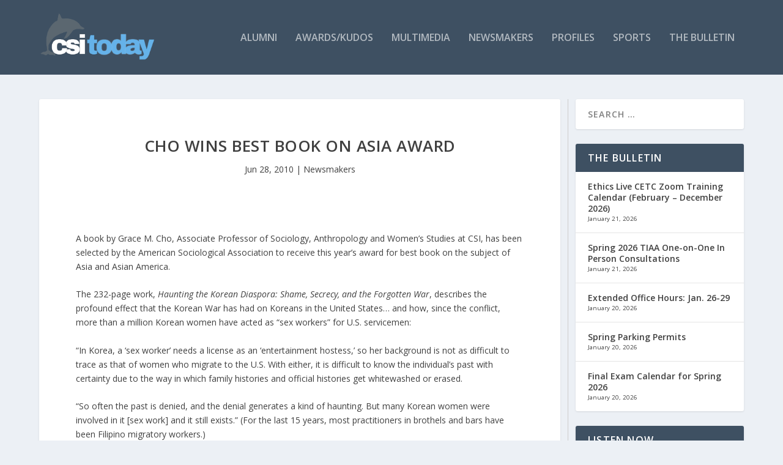

--- FILE ---
content_type: text/html; charset=UTF-8
request_url: https://csitoday.com/2010/06/cho-wins-best-book-on-asia-award/
body_size: 23836
content:
<!DOCTYPE html>
<!--[if IE 6]>
<html id="ie6" lang="en">
<![endif]-->
<!--[if IE 7]>
<html id="ie7" lang="en">
<![endif]-->
<!--[if IE 8]>
<html id="ie8" lang="en">
<![endif]-->
<!--[if !(IE 6) | !(IE 7) | !(IE 8)  ]><!-->
<html lang="en">
<!--<![endif]-->
<head>
	<meta charset="UTF-8" />
			
	<meta http-equiv="X-UA-Compatible" content="IE=edge">
	<link rel="pingback" href="https://csitoday.com/xmlrpc.php" />

		<!--[if lt IE 9]>
	<script src="https://csitoday.com/wp-content/themes/Extra/scripts/ext/html5.js" type="text/javascript"></script>
	<![endif]-->

	<script type="text/javascript">
		document.documentElement.className = 'js';
	</script>

	<title>Cho Wins Best Book on Asia Award | CSI Today</title>
<link rel="preconnect" href="https://fonts.gstatic.com" crossorigin /><meta name='robots' content='max-image-preview:large' />
<script type="text/javascript">
			let jqueryParams=[],jQuery=function(r){return jqueryParams=[...jqueryParams,r],jQuery},$=function(r){return jqueryParams=[...jqueryParams,r],$};window.jQuery=jQuery,window.$=jQuery;let customHeadScripts=!1;jQuery.fn=jQuery.prototype={},$.fn=jQuery.prototype={},jQuery.noConflict=function(r){if(window.jQuery)return jQuery=window.jQuery,$=window.jQuery,customHeadScripts=!0,jQuery.noConflict},jQuery.ready=function(r){jqueryParams=[...jqueryParams,r]},$.ready=function(r){jqueryParams=[...jqueryParams,r]},jQuery.load=function(r){jqueryParams=[...jqueryParams,r]},$.load=function(r){jqueryParams=[...jqueryParams,r]},jQuery.fn.ready=function(r){jqueryParams=[...jqueryParams,r]},$.fn.ready=function(r){jqueryParams=[...jqueryParams,r]};</script><link rel='dns-prefetch' href='//fonts.googleapis.com' />
<link rel="alternate" type="application/rss+xml" title="CSI Today &raquo; Feed" href="https://csitoday.com/feed/" />
<link rel="alternate" type="application/rss+xml" title="CSI Today &raquo; Comments Feed" href="https://csitoday.com/comments/feed/" />
<link rel="alternate" type="application/rss+xml" title="CSI Today &raquo; Cho Wins Best Book on Asia Award Comments Feed" href="https://csitoday.com/2010/06/cho-wins-best-book-on-asia-award/feed/" />
		<!-- This site uses the Google Analytics by MonsterInsights plugin v9.11.1 - Using Analytics tracking - https://www.monsterinsights.com/ -->
							<script src="//www.googletagmanager.com/gtag/js?id=G-GYCT4657RH"  data-cfasync="false" data-wpfc-render="false" type="text/javascript" async></script>
			<script data-cfasync="false" data-wpfc-render="false" type="text/javascript">
				var mi_version = '9.11.1';
				var mi_track_user = true;
				var mi_no_track_reason = '';
								var MonsterInsightsDefaultLocations = {"page_location":"https:\/\/csitoday.com\/2010\/06\/cho-wins-best-book-on-asia-award\/"};
								if ( typeof MonsterInsightsPrivacyGuardFilter === 'function' ) {
					var MonsterInsightsLocations = (typeof MonsterInsightsExcludeQuery === 'object') ? MonsterInsightsPrivacyGuardFilter( MonsterInsightsExcludeQuery ) : MonsterInsightsPrivacyGuardFilter( MonsterInsightsDefaultLocations );
				} else {
					var MonsterInsightsLocations = (typeof MonsterInsightsExcludeQuery === 'object') ? MonsterInsightsExcludeQuery : MonsterInsightsDefaultLocations;
				}

								var disableStrs = [
										'ga-disable-G-GYCT4657RH',
									];

				/* Function to detect opted out users */
				function __gtagTrackerIsOptedOut() {
					for (var index = 0; index < disableStrs.length; index++) {
						if (document.cookie.indexOf(disableStrs[index] + '=true') > -1) {
							return true;
						}
					}

					return false;
				}

				/* Disable tracking if the opt-out cookie exists. */
				if (__gtagTrackerIsOptedOut()) {
					for (var index = 0; index < disableStrs.length; index++) {
						window[disableStrs[index]] = true;
					}
				}

				/* Opt-out function */
				function __gtagTrackerOptout() {
					for (var index = 0; index < disableStrs.length; index++) {
						document.cookie = disableStrs[index] + '=true; expires=Thu, 31 Dec 2099 23:59:59 UTC; path=/';
						window[disableStrs[index]] = true;
					}
				}

				if ('undefined' === typeof gaOptout) {
					function gaOptout() {
						__gtagTrackerOptout();
					}
				}
								window.dataLayer = window.dataLayer || [];

				window.MonsterInsightsDualTracker = {
					helpers: {},
					trackers: {},
				};
				if (mi_track_user) {
					function __gtagDataLayer() {
						dataLayer.push(arguments);
					}

					function __gtagTracker(type, name, parameters) {
						if (!parameters) {
							parameters = {};
						}

						if (parameters.send_to) {
							__gtagDataLayer.apply(null, arguments);
							return;
						}

						if (type === 'event') {
														parameters.send_to = monsterinsights_frontend.v4_id;
							var hookName = name;
							if (typeof parameters['event_category'] !== 'undefined') {
								hookName = parameters['event_category'] + ':' + name;
							}

							if (typeof MonsterInsightsDualTracker.trackers[hookName] !== 'undefined') {
								MonsterInsightsDualTracker.trackers[hookName](parameters);
							} else {
								__gtagDataLayer('event', name, parameters);
							}
							
						} else {
							__gtagDataLayer.apply(null, arguments);
						}
					}

					__gtagTracker('js', new Date());
					__gtagTracker('set', {
						'developer_id.dZGIzZG': true,
											});
					if ( MonsterInsightsLocations.page_location ) {
						__gtagTracker('set', MonsterInsightsLocations);
					}
										__gtagTracker('config', 'G-GYCT4657RH', {"forceSSL":"true","link_attribution":"true"} );
										window.gtag = __gtagTracker;										(function () {
						/* https://developers.google.com/analytics/devguides/collection/analyticsjs/ */
						/* ga and __gaTracker compatibility shim. */
						var noopfn = function () {
							return null;
						};
						var newtracker = function () {
							return new Tracker();
						};
						var Tracker = function () {
							return null;
						};
						var p = Tracker.prototype;
						p.get = noopfn;
						p.set = noopfn;
						p.send = function () {
							var args = Array.prototype.slice.call(arguments);
							args.unshift('send');
							__gaTracker.apply(null, args);
						};
						var __gaTracker = function () {
							var len = arguments.length;
							if (len === 0) {
								return;
							}
							var f = arguments[len - 1];
							if (typeof f !== 'object' || f === null || typeof f.hitCallback !== 'function') {
								if ('send' === arguments[0]) {
									var hitConverted, hitObject = false, action;
									if ('event' === arguments[1]) {
										if ('undefined' !== typeof arguments[3]) {
											hitObject = {
												'eventAction': arguments[3],
												'eventCategory': arguments[2],
												'eventLabel': arguments[4],
												'value': arguments[5] ? arguments[5] : 1,
											}
										}
									}
									if ('pageview' === arguments[1]) {
										if ('undefined' !== typeof arguments[2]) {
											hitObject = {
												'eventAction': 'page_view',
												'page_path': arguments[2],
											}
										}
									}
									if (typeof arguments[2] === 'object') {
										hitObject = arguments[2];
									}
									if (typeof arguments[5] === 'object') {
										Object.assign(hitObject, arguments[5]);
									}
									if ('undefined' !== typeof arguments[1].hitType) {
										hitObject = arguments[1];
										if ('pageview' === hitObject.hitType) {
											hitObject.eventAction = 'page_view';
										}
									}
									if (hitObject) {
										action = 'timing' === arguments[1].hitType ? 'timing_complete' : hitObject.eventAction;
										hitConverted = mapArgs(hitObject);
										__gtagTracker('event', action, hitConverted);
									}
								}
								return;
							}

							function mapArgs(args) {
								var arg, hit = {};
								var gaMap = {
									'eventCategory': 'event_category',
									'eventAction': 'event_action',
									'eventLabel': 'event_label',
									'eventValue': 'event_value',
									'nonInteraction': 'non_interaction',
									'timingCategory': 'event_category',
									'timingVar': 'name',
									'timingValue': 'value',
									'timingLabel': 'event_label',
									'page': 'page_path',
									'location': 'page_location',
									'title': 'page_title',
									'referrer' : 'page_referrer',
								};
								for (arg in args) {
																		if (!(!args.hasOwnProperty(arg) || !gaMap.hasOwnProperty(arg))) {
										hit[gaMap[arg]] = args[arg];
									} else {
										hit[arg] = args[arg];
									}
								}
								return hit;
							}

							try {
								f.hitCallback();
							} catch (ex) {
							}
						};
						__gaTracker.create = newtracker;
						__gaTracker.getByName = newtracker;
						__gaTracker.getAll = function () {
							return [];
						};
						__gaTracker.remove = noopfn;
						__gaTracker.loaded = true;
						window['__gaTracker'] = __gaTracker;
					})();
									} else {
										console.log("");
					(function () {
						function __gtagTracker() {
							return null;
						}

						window['__gtagTracker'] = __gtagTracker;
						window['gtag'] = __gtagTracker;
					})();
									}
			</script>
							<!-- / Google Analytics by MonsterInsights -->
		<meta content="Extra v.4.22.1" name="generator"/><link rel='stylesheet' id='wp-block-library-css' href='https://csitoday.com/wp-includes/css/dist/block-library/style.min.css?ver=6.4.7' type='text/css' media='all' />
<style id='wp-block-library-theme-inline-css' type='text/css'>
.wp-block-audio figcaption{color:#555;font-size:13px;text-align:center}.is-dark-theme .wp-block-audio figcaption{color:hsla(0,0%,100%,.65)}.wp-block-audio{margin:0 0 1em}.wp-block-code{border:1px solid #ccc;border-radius:4px;font-family:Menlo,Consolas,monaco,monospace;padding:.8em 1em}.wp-block-embed figcaption{color:#555;font-size:13px;text-align:center}.is-dark-theme .wp-block-embed figcaption{color:hsla(0,0%,100%,.65)}.wp-block-embed{margin:0 0 1em}.blocks-gallery-caption{color:#555;font-size:13px;text-align:center}.is-dark-theme .blocks-gallery-caption{color:hsla(0,0%,100%,.65)}.wp-block-image figcaption{color:#555;font-size:13px;text-align:center}.is-dark-theme .wp-block-image figcaption{color:hsla(0,0%,100%,.65)}.wp-block-image{margin:0 0 1em}.wp-block-pullquote{border-bottom:4px solid;border-top:4px solid;color:currentColor;margin-bottom:1.75em}.wp-block-pullquote cite,.wp-block-pullquote footer,.wp-block-pullquote__citation{color:currentColor;font-size:.8125em;font-style:normal;text-transform:uppercase}.wp-block-quote{border-left:.25em solid;margin:0 0 1.75em;padding-left:1em}.wp-block-quote cite,.wp-block-quote footer{color:currentColor;font-size:.8125em;font-style:normal;position:relative}.wp-block-quote.has-text-align-right{border-left:none;border-right:.25em solid;padding-left:0;padding-right:1em}.wp-block-quote.has-text-align-center{border:none;padding-left:0}.wp-block-quote.is-large,.wp-block-quote.is-style-large,.wp-block-quote.is-style-plain{border:none}.wp-block-search .wp-block-search__label{font-weight:700}.wp-block-search__button{border:1px solid #ccc;padding:.375em .625em}:where(.wp-block-group.has-background){padding:1.25em 2.375em}.wp-block-separator.has-css-opacity{opacity:.4}.wp-block-separator{border:none;border-bottom:2px solid;margin-left:auto;margin-right:auto}.wp-block-separator.has-alpha-channel-opacity{opacity:1}.wp-block-separator:not(.is-style-wide):not(.is-style-dots){width:100px}.wp-block-separator.has-background:not(.is-style-dots){border-bottom:none;height:1px}.wp-block-separator.has-background:not(.is-style-wide):not(.is-style-dots){height:2px}.wp-block-table{margin:0 0 1em}.wp-block-table td,.wp-block-table th{word-break:normal}.wp-block-table figcaption{color:#555;font-size:13px;text-align:center}.is-dark-theme .wp-block-table figcaption{color:hsla(0,0%,100%,.65)}.wp-block-video figcaption{color:#555;font-size:13px;text-align:center}.is-dark-theme .wp-block-video figcaption{color:hsla(0,0%,100%,.65)}.wp-block-video{margin:0 0 1em}.wp-block-template-part.has-background{margin-bottom:0;margin-top:0;padding:1.25em 2.375em}
</style>
<style id='global-styles-inline-css' type='text/css'>
body{--wp--preset--color--black: #000000;--wp--preset--color--cyan-bluish-gray: #abb8c3;--wp--preset--color--white: #ffffff;--wp--preset--color--pale-pink: #f78da7;--wp--preset--color--vivid-red: #cf2e2e;--wp--preset--color--luminous-vivid-orange: #ff6900;--wp--preset--color--luminous-vivid-amber: #fcb900;--wp--preset--color--light-green-cyan: #7bdcb5;--wp--preset--color--vivid-green-cyan: #00d084;--wp--preset--color--pale-cyan-blue: #8ed1fc;--wp--preset--color--vivid-cyan-blue: #0693e3;--wp--preset--color--vivid-purple: #9b51e0;--wp--preset--gradient--vivid-cyan-blue-to-vivid-purple: linear-gradient(135deg,rgba(6,147,227,1) 0%,rgb(155,81,224) 100%);--wp--preset--gradient--light-green-cyan-to-vivid-green-cyan: linear-gradient(135deg,rgb(122,220,180) 0%,rgb(0,208,130) 100%);--wp--preset--gradient--luminous-vivid-amber-to-luminous-vivid-orange: linear-gradient(135deg,rgba(252,185,0,1) 0%,rgba(255,105,0,1) 100%);--wp--preset--gradient--luminous-vivid-orange-to-vivid-red: linear-gradient(135deg,rgba(255,105,0,1) 0%,rgb(207,46,46) 100%);--wp--preset--gradient--very-light-gray-to-cyan-bluish-gray: linear-gradient(135deg,rgb(238,238,238) 0%,rgb(169,184,195) 100%);--wp--preset--gradient--cool-to-warm-spectrum: linear-gradient(135deg,rgb(74,234,220) 0%,rgb(151,120,209) 20%,rgb(207,42,186) 40%,rgb(238,44,130) 60%,rgb(251,105,98) 80%,rgb(254,248,76) 100%);--wp--preset--gradient--blush-light-purple: linear-gradient(135deg,rgb(255,206,236) 0%,rgb(152,150,240) 100%);--wp--preset--gradient--blush-bordeaux: linear-gradient(135deg,rgb(254,205,165) 0%,rgb(254,45,45) 50%,rgb(107,0,62) 100%);--wp--preset--gradient--luminous-dusk: linear-gradient(135deg,rgb(255,203,112) 0%,rgb(199,81,192) 50%,rgb(65,88,208) 100%);--wp--preset--gradient--pale-ocean: linear-gradient(135deg,rgb(255,245,203) 0%,rgb(182,227,212) 50%,rgb(51,167,181) 100%);--wp--preset--gradient--electric-grass: linear-gradient(135deg,rgb(202,248,128) 0%,rgb(113,206,126) 100%);--wp--preset--gradient--midnight: linear-gradient(135deg,rgb(2,3,129) 0%,rgb(40,116,252) 100%);--wp--preset--font-size--small: 13px;--wp--preset--font-size--medium: 20px;--wp--preset--font-size--large: 36px;--wp--preset--font-size--x-large: 42px;--wp--preset--spacing--20: 0.44rem;--wp--preset--spacing--30: 0.67rem;--wp--preset--spacing--40: 1rem;--wp--preset--spacing--50: 1.5rem;--wp--preset--spacing--60: 2.25rem;--wp--preset--spacing--70: 3.38rem;--wp--preset--spacing--80: 5.06rem;--wp--preset--shadow--natural: 6px 6px 9px rgba(0, 0, 0, 0.2);--wp--preset--shadow--deep: 12px 12px 50px rgba(0, 0, 0, 0.4);--wp--preset--shadow--sharp: 6px 6px 0px rgba(0, 0, 0, 0.2);--wp--preset--shadow--outlined: 6px 6px 0px -3px rgba(255, 255, 255, 1), 6px 6px rgba(0, 0, 0, 1);--wp--preset--shadow--crisp: 6px 6px 0px rgba(0, 0, 0, 1);}body { margin: 0;--wp--style--global--content-size: 856px;--wp--style--global--wide-size: 1280px; }.wp-site-blocks > .alignleft { float: left; margin-right: 2em; }.wp-site-blocks > .alignright { float: right; margin-left: 2em; }.wp-site-blocks > .aligncenter { justify-content: center; margin-left: auto; margin-right: auto; }:where(.is-layout-flex){gap: 0.5em;}:where(.is-layout-grid){gap: 0.5em;}body .is-layout-flow > .alignleft{float: left;margin-inline-start: 0;margin-inline-end: 2em;}body .is-layout-flow > .alignright{float: right;margin-inline-start: 2em;margin-inline-end: 0;}body .is-layout-flow > .aligncenter{margin-left: auto !important;margin-right: auto !important;}body .is-layout-constrained > .alignleft{float: left;margin-inline-start: 0;margin-inline-end: 2em;}body .is-layout-constrained > .alignright{float: right;margin-inline-start: 2em;margin-inline-end: 0;}body .is-layout-constrained > .aligncenter{margin-left: auto !important;margin-right: auto !important;}body .is-layout-constrained > :where(:not(.alignleft):not(.alignright):not(.alignfull)){max-width: var(--wp--style--global--content-size);margin-left: auto !important;margin-right: auto !important;}body .is-layout-constrained > .alignwide{max-width: var(--wp--style--global--wide-size);}body .is-layout-flex{display: flex;}body .is-layout-flex{flex-wrap: wrap;align-items: center;}body .is-layout-flex > *{margin: 0;}body .is-layout-grid{display: grid;}body .is-layout-grid > *{margin: 0;}body{padding-top: 0px;padding-right: 0px;padding-bottom: 0px;padding-left: 0px;}a:where(:not(.wp-element-button)){text-decoration: underline;}.wp-element-button, .wp-block-button__link{background-color: #32373c;border-width: 0;color: #fff;font-family: inherit;font-size: inherit;line-height: inherit;padding: calc(0.667em + 2px) calc(1.333em + 2px);text-decoration: none;}.has-black-color{color: var(--wp--preset--color--black) !important;}.has-cyan-bluish-gray-color{color: var(--wp--preset--color--cyan-bluish-gray) !important;}.has-white-color{color: var(--wp--preset--color--white) !important;}.has-pale-pink-color{color: var(--wp--preset--color--pale-pink) !important;}.has-vivid-red-color{color: var(--wp--preset--color--vivid-red) !important;}.has-luminous-vivid-orange-color{color: var(--wp--preset--color--luminous-vivid-orange) !important;}.has-luminous-vivid-amber-color{color: var(--wp--preset--color--luminous-vivid-amber) !important;}.has-light-green-cyan-color{color: var(--wp--preset--color--light-green-cyan) !important;}.has-vivid-green-cyan-color{color: var(--wp--preset--color--vivid-green-cyan) !important;}.has-pale-cyan-blue-color{color: var(--wp--preset--color--pale-cyan-blue) !important;}.has-vivid-cyan-blue-color{color: var(--wp--preset--color--vivid-cyan-blue) !important;}.has-vivid-purple-color{color: var(--wp--preset--color--vivid-purple) !important;}.has-black-background-color{background-color: var(--wp--preset--color--black) !important;}.has-cyan-bluish-gray-background-color{background-color: var(--wp--preset--color--cyan-bluish-gray) !important;}.has-white-background-color{background-color: var(--wp--preset--color--white) !important;}.has-pale-pink-background-color{background-color: var(--wp--preset--color--pale-pink) !important;}.has-vivid-red-background-color{background-color: var(--wp--preset--color--vivid-red) !important;}.has-luminous-vivid-orange-background-color{background-color: var(--wp--preset--color--luminous-vivid-orange) !important;}.has-luminous-vivid-amber-background-color{background-color: var(--wp--preset--color--luminous-vivid-amber) !important;}.has-light-green-cyan-background-color{background-color: var(--wp--preset--color--light-green-cyan) !important;}.has-vivid-green-cyan-background-color{background-color: var(--wp--preset--color--vivid-green-cyan) !important;}.has-pale-cyan-blue-background-color{background-color: var(--wp--preset--color--pale-cyan-blue) !important;}.has-vivid-cyan-blue-background-color{background-color: var(--wp--preset--color--vivid-cyan-blue) !important;}.has-vivid-purple-background-color{background-color: var(--wp--preset--color--vivid-purple) !important;}.has-black-border-color{border-color: var(--wp--preset--color--black) !important;}.has-cyan-bluish-gray-border-color{border-color: var(--wp--preset--color--cyan-bluish-gray) !important;}.has-white-border-color{border-color: var(--wp--preset--color--white) !important;}.has-pale-pink-border-color{border-color: var(--wp--preset--color--pale-pink) !important;}.has-vivid-red-border-color{border-color: var(--wp--preset--color--vivid-red) !important;}.has-luminous-vivid-orange-border-color{border-color: var(--wp--preset--color--luminous-vivid-orange) !important;}.has-luminous-vivid-amber-border-color{border-color: var(--wp--preset--color--luminous-vivid-amber) !important;}.has-light-green-cyan-border-color{border-color: var(--wp--preset--color--light-green-cyan) !important;}.has-vivid-green-cyan-border-color{border-color: var(--wp--preset--color--vivid-green-cyan) !important;}.has-pale-cyan-blue-border-color{border-color: var(--wp--preset--color--pale-cyan-blue) !important;}.has-vivid-cyan-blue-border-color{border-color: var(--wp--preset--color--vivid-cyan-blue) !important;}.has-vivid-purple-border-color{border-color: var(--wp--preset--color--vivid-purple) !important;}.has-vivid-cyan-blue-to-vivid-purple-gradient-background{background: var(--wp--preset--gradient--vivid-cyan-blue-to-vivid-purple) !important;}.has-light-green-cyan-to-vivid-green-cyan-gradient-background{background: var(--wp--preset--gradient--light-green-cyan-to-vivid-green-cyan) !important;}.has-luminous-vivid-amber-to-luminous-vivid-orange-gradient-background{background: var(--wp--preset--gradient--luminous-vivid-amber-to-luminous-vivid-orange) !important;}.has-luminous-vivid-orange-to-vivid-red-gradient-background{background: var(--wp--preset--gradient--luminous-vivid-orange-to-vivid-red) !important;}.has-very-light-gray-to-cyan-bluish-gray-gradient-background{background: var(--wp--preset--gradient--very-light-gray-to-cyan-bluish-gray) !important;}.has-cool-to-warm-spectrum-gradient-background{background: var(--wp--preset--gradient--cool-to-warm-spectrum) !important;}.has-blush-light-purple-gradient-background{background: var(--wp--preset--gradient--blush-light-purple) !important;}.has-blush-bordeaux-gradient-background{background: var(--wp--preset--gradient--blush-bordeaux) !important;}.has-luminous-dusk-gradient-background{background: var(--wp--preset--gradient--luminous-dusk) !important;}.has-pale-ocean-gradient-background{background: var(--wp--preset--gradient--pale-ocean) !important;}.has-electric-grass-gradient-background{background: var(--wp--preset--gradient--electric-grass) !important;}.has-midnight-gradient-background{background: var(--wp--preset--gradient--midnight) !important;}.has-small-font-size{font-size: var(--wp--preset--font-size--small) !important;}.has-medium-font-size{font-size: var(--wp--preset--font-size--medium) !important;}.has-large-font-size{font-size: var(--wp--preset--font-size--large) !important;}.has-x-large-font-size{font-size: var(--wp--preset--font-size--x-large) !important;}
.wp-block-navigation a:where(:not(.wp-element-button)){color: inherit;}
:where(.wp-block-post-template.is-layout-flex){gap: 1.25em;}:where(.wp-block-post-template.is-layout-grid){gap: 1.25em;}
:where(.wp-block-columns.is-layout-flex){gap: 2em;}:where(.wp-block-columns.is-layout-grid){gap: 2em;}
.wp-block-pullquote{font-size: 1.5em;line-height: 1.6;}
</style>
<link rel='stylesheet' id='ditty-displays-css' href='https://csitoday.com/wp-content/plugins/ditty-news-ticker/assets/build/dittyDisplays.css?ver=3.1.63' type='text/css' media='all' />
<link rel='stylesheet' id='ditty-fontawesome-css' href='https://csitoday.com/wp-content/plugins/ditty-news-ticker/includes/libs/fontawesome-6.4.0/css/all.css?ver=6.4.0' type='text/css' media='' />
<link rel='stylesheet' id='extra-fonts-css' href='https://fonts.googleapis.com/css?family=Open+Sans:300italic,400italic,600italic,700italic,800italic,400,300,600,700,800&#038;subset=latin,latin-ext' type='text/css' media='all' />
<link rel='stylesheet' id='extra-style-css' href='https://csitoday.com/wp-content/themes/Extra/style.min.css?ver=4.22.1' type='text/css' media='all' />
<style id='extra-dynamic-critical-inline-css' type='text/css'>
@font-face{font-family:ETmodules;font-display:block;src:url(//csitoday.com/wp-content/themes/Extra/core/admin/fonts/modules/base/modules.eot);src:url(//csitoday.com/wp-content/themes/Extra/core/admin/fonts/modules/base/modules.eot?#iefix) format("embedded-opentype"),url(//csitoday.com/wp-content/themes/Extra/core/admin/fonts/modules/base/modules.woff) format("woff"),url(//csitoday.com/wp-content/themes/Extra/core/admin/fonts/modules/base/modules.ttf) format("truetype"),url(//csitoday.com/wp-content/themes/Extra/core/admin/fonts/modules/base/modules.svg#ETmodules) format("svg");font-weight:400;font-style:normal}
.et_audio_content,.et_link_content,.et_quote_content{background-color:#2ea3f2}.et_pb_post .et-pb-controllers a{margin-bottom:10px}.format-gallery .et-pb-controllers{bottom:0}.et_pb_blog_grid .et_audio_content{margin-bottom:19px}.et_pb_row .et_pb_blog_grid .et_pb_post .et_pb_slide{min-height:180px}.et_audio_content .wp-block-audio{margin:0;padding:0}.et_audio_content h2{line-height:44px}.et_pb_column_1_2 .et_audio_content h2,.et_pb_column_1_3 .et_audio_content h2,.et_pb_column_1_4 .et_audio_content h2,.et_pb_column_1_5 .et_audio_content h2,.et_pb_column_1_6 .et_audio_content h2,.et_pb_column_2_5 .et_audio_content h2,.et_pb_column_3_5 .et_audio_content h2,.et_pb_column_3_8 .et_audio_content h2{margin-bottom:9px;margin-top:0}.et_pb_column_1_2 .et_audio_content,.et_pb_column_3_5 .et_audio_content{padding:35px 40px}.et_pb_column_1_2 .et_audio_content h2,.et_pb_column_3_5 .et_audio_content h2{line-height:32px}.et_pb_column_1_3 .et_audio_content,.et_pb_column_1_4 .et_audio_content,.et_pb_column_1_5 .et_audio_content,.et_pb_column_1_6 .et_audio_content,.et_pb_column_2_5 .et_audio_content,.et_pb_column_3_8 .et_audio_content{padding:35px 20px}.et_pb_column_1_3 .et_audio_content h2,.et_pb_column_1_4 .et_audio_content h2,.et_pb_column_1_5 .et_audio_content h2,.et_pb_column_1_6 .et_audio_content h2,.et_pb_column_2_5 .et_audio_content h2,.et_pb_column_3_8 .et_audio_content h2{font-size:18px;line-height:26px}article.et_pb_has_overlay .et_pb_blog_image_container{position:relative}.et_pb_post>.et_main_video_container{position:relative;margin-bottom:30px}.et_pb_post .et_pb_video_overlay .et_pb_video_play{color:#fff}.et_pb_post .et_pb_video_overlay_hover:hover{background:rgba(0,0,0,.6)}.et_audio_content,.et_link_content,.et_quote_content{text-align:center;word-wrap:break-word;position:relative;padding:50px 60px}.et_audio_content h2,.et_link_content a.et_link_main_url,.et_link_content h2,.et_quote_content blockquote cite,.et_quote_content blockquote p{color:#fff!important}.et_quote_main_link{position:absolute;text-indent:-9999px;width:100%;height:100%;display:block;top:0;left:0}.et_quote_content blockquote{padding:0;margin:0;border:none}.et_audio_content h2,.et_link_content h2,.et_quote_content blockquote p{margin-top:0}.et_audio_content h2{margin-bottom:20px}.et_audio_content h2,.et_link_content h2,.et_quote_content blockquote p{line-height:44px}.et_link_content a.et_link_main_url,.et_quote_content blockquote cite{font-size:18px;font-weight:200}.et_quote_content blockquote cite{font-style:normal}.et_pb_column_2_3 .et_quote_content{padding:50px 42px 45px}.et_pb_column_2_3 .et_audio_content,.et_pb_column_2_3 .et_link_content{padding:40px 40px 45px}.et_pb_column_1_2 .et_audio_content,.et_pb_column_1_2 .et_link_content,.et_pb_column_1_2 .et_quote_content,.et_pb_column_3_5 .et_audio_content,.et_pb_column_3_5 .et_link_content,.et_pb_column_3_5 .et_quote_content{padding:35px 40px}.et_pb_column_1_2 .et_quote_content blockquote p,.et_pb_column_3_5 .et_quote_content blockquote p{font-size:26px;line-height:32px}.et_pb_column_1_2 .et_audio_content h2,.et_pb_column_1_2 .et_link_content h2,.et_pb_column_3_5 .et_audio_content h2,.et_pb_column_3_5 .et_link_content h2{line-height:32px}.et_pb_column_1_2 .et_link_content a.et_link_main_url,.et_pb_column_1_2 .et_quote_content blockquote cite,.et_pb_column_3_5 .et_link_content a.et_link_main_url,.et_pb_column_3_5 .et_quote_content blockquote cite{font-size:14px}.et_pb_column_1_3 .et_quote_content,.et_pb_column_1_4 .et_quote_content,.et_pb_column_1_5 .et_quote_content,.et_pb_column_1_6 .et_quote_content,.et_pb_column_2_5 .et_quote_content,.et_pb_column_3_8 .et_quote_content{padding:35px 30px 32px}.et_pb_column_1_3 .et_audio_content,.et_pb_column_1_3 .et_link_content,.et_pb_column_1_4 .et_audio_content,.et_pb_column_1_4 .et_link_content,.et_pb_column_1_5 .et_audio_content,.et_pb_column_1_5 .et_link_content,.et_pb_column_1_6 .et_audio_content,.et_pb_column_1_6 .et_link_content,.et_pb_column_2_5 .et_audio_content,.et_pb_column_2_5 .et_link_content,.et_pb_column_3_8 .et_audio_content,.et_pb_column_3_8 .et_link_content{padding:35px 20px}.et_pb_column_1_3 .et_audio_content h2,.et_pb_column_1_3 .et_link_content h2,.et_pb_column_1_3 .et_quote_content blockquote p,.et_pb_column_1_4 .et_audio_content h2,.et_pb_column_1_4 .et_link_content h2,.et_pb_column_1_4 .et_quote_content blockquote p,.et_pb_column_1_5 .et_audio_content h2,.et_pb_column_1_5 .et_link_content h2,.et_pb_column_1_5 .et_quote_content blockquote p,.et_pb_column_1_6 .et_audio_content h2,.et_pb_column_1_6 .et_link_content h2,.et_pb_column_1_6 .et_quote_content blockquote p,.et_pb_column_2_5 .et_audio_content h2,.et_pb_column_2_5 .et_link_content h2,.et_pb_column_2_5 .et_quote_content blockquote p,.et_pb_column_3_8 .et_audio_content h2,.et_pb_column_3_8 .et_link_content h2,.et_pb_column_3_8 .et_quote_content blockquote p{font-size:18px;line-height:26px}.et_pb_column_1_3 .et_link_content a.et_link_main_url,.et_pb_column_1_3 .et_quote_content blockquote cite,.et_pb_column_1_4 .et_link_content a.et_link_main_url,.et_pb_column_1_4 .et_quote_content blockquote cite,.et_pb_column_1_5 .et_link_content a.et_link_main_url,.et_pb_column_1_5 .et_quote_content blockquote cite,.et_pb_column_1_6 .et_link_content a.et_link_main_url,.et_pb_column_1_6 .et_quote_content blockquote cite,.et_pb_column_2_5 .et_link_content a.et_link_main_url,.et_pb_column_2_5 .et_quote_content blockquote cite,.et_pb_column_3_8 .et_link_content a.et_link_main_url,.et_pb_column_3_8 .et_quote_content blockquote cite{font-size:14px}.et_pb_post .et_pb_gallery_post_type .et_pb_slide{min-height:500px;background-size:cover!important;background-position:top}.format-gallery .et_pb_slider.gallery-not-found .et_pb_slide{box-shadow:inset 0 0 10px rgba(0,0,0,.1)}.format-gallery .et_pb_slider:hover .et-pb-arrow-prev{left:0}.format-gallery .et_pb_slider:hover .et-pb-arrow-next{right:0}.et_pb_post>.et_pb_slider{margin-bottom:30px}.et_pb_column_3_4 .et_pb_post .et_pb_slide{min-height:442px}.et_pb_column_2_3 .et_pb_post .et_pb_slide{min-height:390px}.et_pb_column_1_2 .et_pb_post .et_pb_slide,.et_pb_column_3_5 .et_pb_post .et_pb_slide{min-height:284px}.et_pb_column_1_3 .et_pb_post .et_pb_slide,.et_pb_column_2_5 .et_pb_post .et_pb_slide,.et_pb_column_3_8 .et_pb_post .et_pb_slide{min-height:180px}.et_pb_column_1_4 .et_pb_post .et_pb_slide,.et_pb_column_1_5 .et_pb_post .et_pb_slide,.et_pb_column_1_6 .et_pb_post .et_pb_slide{min-height:125px}.et_pb_portfolio.et_pb_section_parallax .pagination,.et_pb_portfolio.et_pb_section_video .pagination,.et_pb_portfolio_grid.et_pb_section_parallax .pagination,.et_pb_portfolio_grid.et_pb_section_video .pagination{position:relative}.et_pb_bg_layout_light .et_pb_post .post-meta,.et_pb_bg_layout_light .et_pb_post .post-meta a,.et_pb_bg_layout_light .et_pb_post p{color:#666}.et_pb_bg_layout_dark .et_pb_post .post-meta,.et_pb_bg_layout_dark .et_pb_post .post-meta a,.et_pb_bg_layout_dark .et_pb_post p{color:inherit}.et_pb_text_color_dark .et_audio_content h2,.et_pb_text_color_dark .et_link_content a.et_link_main_url,.et_pb_text_color_dark .et_link_content h2,.et_pb_text_color_dark .et_quote_content blockquote cite,.et_pb_text_color_dark .et_quote_content blockquote p{color:#666!important}.et_pb_text_color_dark.et_audio_content h2,.et_pb_text_color_dark.et_link_content a.et_link_main_url,.et_pb_text_color_dark.et_link_content h2,.et_pb_text_color_dark.et_quote_content blockquote cite,.et_pb_text_color_dark.et_quote_content blockquote p{color:#bbb!important}.et_pb_text_color_dark.et_audio_content,.et_pb_text_color_dark.et_link_content,.et_pb_text_color_dark.et_quote_content{background-color:#e8e8e8}@media (min-width:981px) and (max-width:1100px){.et_quote_content{padding:50px 70px 45px}.et_pb_column_2_3 .et_quote_content{padding:50px 50px 45px}.et_pb_column_1_2 .et_quote_content,.et_pb_column_3_5 .et_quote_content{padding:35px 47px 30px}.et_pb_column_1_3 .et_quote_content,.et_pb_column_1_4 .et_quote_content,.et_pb_column_1_5 .et_quote_content,.et_pb_column_1_6 .et_quote_content,.et_pb_column_2_5 .et_quote_content,.et_pb_column_3_8 .et_quote_content{padding:35px 25px 32px}.et_pb_column_4_4 .et_pb_post .et_pb_slide{min-height:534px}.et_pb_column_3_4 .et_pb_post .et_pb_slide{min-height:392px}.et_pb_column_2_3 .et_pb_post .et_pb_slide{min-height:345px}.et_pb_column_1_2 .et_pb_post .et_pb_slide,.et_pb_column_3_5 .et_pb_post .et_pb_slide{min-height:250px}.et_pb_column_1_3 .et_pb_post .et_pb_slide,.et_pb_column_2_5 .et_pb_post .et_pb_slide,.et_pb_column_3_8 .et_pb_post .et_pb_slide{min-height:155px}.et_pb_column_1_4 .et_pb_post .et_pb_slide,.et_pb_column_1_5 .et_pb_post .et_pb_slide,.et_pb_column_1_6 .et_pb_post .et_pb_slide{min-height:108px}}@media (max-width:980px){.et_pb_bg_layout_dark_tablet .et_audio_content h2{color:#fff!important}.et_pb_text_color_dark_tablet.et_audio_content h2{color:#bbb!important}.et_pb_text_color_dark_tablet.et_audio_content{background-color:#e8e8e8}.et_pb_bg_layout_dark_tablet .et_audio_content h2,.et_pb_bg_layout_dark_tablet .et_link_content a.et_link_main_url,.et_pb_bg_layout_dark_tablet .et_link_content h2,.et_pb_bg_layout_dark_tablet .et_quote_content blockquote cite,.et_pb_bg_layout_dark_tablet .et_quote_content blockquote p{color:#fff!important}.et_pb_text_color_dark_tablet .et_audio_content h2,.et_pb_text_color_dark_tablet .et_link_content a.et_link_main_url,.et_pb_text_color_dark_tablet .et_link_content h2,.et_pb_text_color_dark_tablet .et_quote_content blockquote cite,.et_pb_text_color_dark_tablet .et_quote_content blockquote p{color:#666!important}.et_pb_text_color_dark_tablet.et_audio_content h2,.et_pb_text_color_dark_tablet.et_link_content a.et_link_main_url,.et_pb_text_color_dark_tablet.et_link_content h2,.et_pb_text_color_dark_tablet.et_quote_content blockquote cite,.et_pb_text_color_dark_tablet.et_quote_content blockquote p{color:#bbb!important}.et_pb_text_color_dark_tablet.et_audio_content,.et_pb_text_color_dark_tablet.et_link_content,.et_pb_text_color_dark_tablet.et_quote_content{background-color:#e8e8e8}}@media (min-width:768px) and (max-width:980px){.et_audio_content h2{font-size:26px!important;line-height:44px!important;margin-bottom:24px!important}.et_pb_post>.et_pb_gallery_post_type>.et_pb_slides>.et_pb_slide{min-height:384px!important}.et_quote_content{padding:50px 43px 45px!important}.et_quote_content blockquote p{font-size:26px!important;line-height:44px!important}.et_quote_content blockquote cite{font-size:18px!important}.et_link_content{padding:40px 40px 45px}.et_link_content h2{font-size:26px!important;line-height:44px!important}.et_link_content a.et_link_main_url{font-size:18px!important}}@media (max-width:767px){.et_audio_content h2,.et_link_content h2,.et_quote_content,.et_quote_content blockquote p{font-size:20px!important;line-height:26px!important}.et_audio_content,.et_link_content{padding:35px 20px!important}.et_audio_content h2{margin-bottom:9px!important}.et_pb_bg_layout_dark_phone .et_audio_content h2{color:#fff!important}.et_pb_text_color_dark_phone.et_audio_content{background-color:#e8e8e8}.et_link_content a.et_link_main_url,.et_quote_content blockquote cite{font-size:14px!important}.format-gallery .et-pb-controllers{height:auto}.et_pb_post>.et_pb_gallery_post_type>.et_pb_slides>.et_pb_slide{min-height:222px!important}.et_pb_bg_layout_dark_phone .et_audio_content h2,.et_pb_bg_layout_dark_phone .et_link_content a.et_link_main_url,.et_pb_bg_layout_dark_phone .et_link_content h2,.et_pb_bg_layout_dark_phone .et_quote_content blockquote cite,.et_pb_bg_layout_dark_phone .et_quote_content blockquote p{color:#fff!important}.et_pb_text_color_dark_phone .et_audio_content h2,.et_pb_text_color_dark_phone .et_link_content a.et_link_main_url,.et_pb_text_color_dark_phone .et_link_content h2,.et_pb_text_color_dark_phone .et_quote_content blockquote cite,.et_pb_text_color_dark_phone .et_quote_content blockquote p{color:#666!important}.et_pb_text_color_dark_phone.et_audio_content h2,.et_pb_text_color_dark_phone.et_link_content a.et_link_main_url,.et_pb_text_color_dark_phone.et_link_content h2,.et_pb_text_color_dark_phone.et_quote_content blockquote cite,.et_pb_text_color_dark_phone.et_quote_content blockquote p{color:#bbb!important}.et_pb_text_color_dark_phone.et_audio_content,.et_pb_text_color_dark_phone.et_link_content,.et_pb_text_color_dark_phone.et_quote_content{background-color:#e8e8e8}}@media (max-width:479px){.et_pb_column_1_2 .et_pb_carousel_item .et_pb_video_play,.et_pb_column_1_3 .et_pb_carousel_item .et_pb_video_play,.et_pb_column_2_3 .et_pb_carousel_item .et_pb_video_play,.et_pb_column_2_5 .et_pb_carousel_item .et_pb_video_play,.et_pb_column_3_5 .et_pb_carousel_item .et_pb_video_play,.et_pb_column_3_8 .et_pb_carousel_item .et_pb_video_play{font-size:1.5rem;line-height:1.5rem;margin-left:-.75rem;margin-top:-.75rem}.et_audio_content,.et_quote_content{padding:35px 20px!important}.et_pb_post>.et_pb_gallery_post_type>.et_pb_slides>.et_pb_slide{min-height:156px!important}}.et_full_width_page .et_gallery_item{float:left;width:20.875%;margin:0 5.5% 5.5% 0}.et_full_width_page .et_gallery_item:nth-child(3n){margin-right:5.5%}.et_full_width_page .et_gallery_item:nth-child(3n+1){clear:none}.et_full_width_page .et_gallery_item:nth-child(4n){margin-right:0}.et_full_width_page .et_gallery_item:nth-child(4n+1){clear:both}
.et_pb_slider{position:relative;overflow:hidden}.et_pb_slide{padding:0 6%;background-size:cover;background-position:50%;background-repeat:no-repeat}.et_pb_slider .et_pb_slide{display:none;float:left;margin-right:-100%;position:relative;width:100%;text-align:center;list-style:none!important;background-position:50%;background-size:100%;background-size:cover}.et_pb_slider .et_pb_slide:first-child{display:list-item}.et-pb-controllers{position:absolute;bottom:20px;left:0;width:100%;text-align:center;z-index:10}.et-pb-controllers a{display:inline-block;background-color:hsla(0,0%,100%,.5);text-indent:-9999px;border-radius:7px;width:7px;height:7px;margin-right:10px;padding:0;opacity:.5}.et-pb-controllers .et-pb-active-control{opacity:1}.et-pb-controllers a:last-child{margin-right:0}.et-pb-controllers .et-pb-active-control{background-color:#fff}.et_pb_slides .et_pb_temp_slide{display:block}.et_pb_slides:after{content:"";display:block;clear:both;visibility:hidden;line-height:0;height:0;width:0}@media (max-width:980px){.et_pb_bg_layout_light_tablet .et-pb-controllers .et-pb-active-control{background-color:#333}.et_pb_bg_layout_light_tablet .et-pb-controllers a{background-color:rgba(0,0,0,.3)}.et_pb_bg_layout_light_tablet .et_pb_slide_content{color:#333}.et_pb_bg_layout_dark_tablet .et_pb_slide_description{text-shadow:0 1px 3px rgba(0,0,0,.3)}.et_pb_bg_layout_dark_tablet .et_pb_slide_content{color:#fff}.et_pb_bg_layout_dark_tablet .et-pb-controllers .et-pb-active-control{background-color:#fff}.et_pb_bg_layout_dark_tablet .et-pb-controllers a{background-color:hsla(0,0%,100%,.5)}}@media (max-width:767px){.et-pb-controllers{position:absolute;bottom:5%;left:0;width:100%;text-align:center;z-index:10;height:14px}.et_transparent_nav .et_pb_section:first-child .et-pb-controllers{bottom:18px}.et_pb_bg_layout_light_phone.et_pb_slider_with_overlay .et_pb_slide_overlay_container,.et_pb_bg_layout_light_phone.et_pb_slider_with_text_overlay .et_pb_text_overlay_wrapper{background-color:hsla(0,0%,100%,.9)}.et_pb_bg_layout_light_phone .et-pb-controllers .et-pb-active-control{background-color:#333}.et_pb_bg_layout_dark_phone.et_pb_slider_with_overlay .et_pb_slide_overlay_container,.et_pb_bg_layout_dark_phone.et_pb_slider_with_text_overlay .et_pb_text_overlay_wrapper,.et_pb_bg_layout_light_phone .et-pb-controllers a{background-color:rgba(0,0,0,.3)}.et_pb_bg_layout_dark_phone .et-pb-controllers .et-pb-active-control{background-color:#fff}.et_pb_bg_layout_dark_phone .et-pb-controllers a{background-color:hsla(0,0%,100%,.5)}}.et_mobile_device .et_pb_slider_parallax .et_pb_slide,.et_mobile_device .et_pb_slides .et_parallax_bg.et_pb_parallax_css{background-attachment:scroll}
.et-pb-arrow-next,.et-pb-arrow-prev{position:absolute;top:50%;z-index:100;font-size:48px;color:#fff;margin-top:-24px;transition:all .2s ease-in-out;opacity:0}.et_pb_bg_layout_light .et-pb-arrow-next,.et_pb_bg_layout_light .et-pb-arrow-prev{color:#333}.et_pb_slider:hover .et-pb-arrow-prev{left:22px;opacity:1}.et_pb_slider:hover .et-pb-arrow-next{right:22px;opacity:1}.et_pb_bg_layout_light .et-pb-controllers .et-pb-active-control{background-color:#333}.et_pb_bg_layout_light .et-pb-controllers a{background-color:rgba(0,0,0,.3)}.et-pb-arrow-next:hover,.et-pb-arrow-prev:hover{text-decoration:none}.et-pb-arrow-next span,.et-pb-arrow-prev span{display:none}.et-pb-arrow-prev{left:-22px}.et-pb-arrow-next{right:-22px}.et-pb-arrow-prev:before{content:"4"}.et-pb-arrow-next:before{content:"5"}.format-gallery .et-pb-arrow-next,.format-gallery .et-pb-arrow-prev{color:#fff}.et_pb_column_1_3 .et_pb_slider:hover .et-pb-arrow-prev,.et_pb_column_1_4 .et_pb_slider:hover .et-pb-arrow-prev,.et_pb_column_1_5 .et_pb_slider:hover .et-pb-arrow-prev,.et_pb_column_1_6 .et_pb_slider:hover .et-pb-arrow-prev,.et_pb_column_2_5 .et_pb_slider:hover .et-pb-arrow-prev{left:0}.et_pb_column_1_3 .et_pb_slider:hover .et-pb-arrow-next,.et_pb_column_1_4 .et_pb_slider:hover .et-pb-arrow-prev,.et_pb_column_1_5 .et_pb_slider:hover .et-pb-arrow-prev,.et_pb_column_1_6 .et_pb_slider:hover .et-pb-arrow-prev,.et_pb_column_2_5 .et_pb_slider:hover .et-pb-arrow-next{right:0}.et_pb_column_1_4 .et_pb_slider .et_pb_slide,.et_pb_column_1_5 .et_pb_slider .et_pb_slide,.et_pb_column_1_6 .et_pb_slider .et_pb_slide{min-height:170px}.et_pb_column_1_4 .et_pb_slider:hover .et-pb-arrow-next,.et_pb_column_1_5 .et_pb_slider:hover .et-pb-arrow-next,.et_pb_column_1_6 .et_pb_slider:hover .et-pb-arrow-next{right:0}@media (max-width:980px){.et_pb_bg_layout_light_tablet .et-pb-arrow-next,.et_pb_bg_layout_light_tablet .et-pb-arrow-prev{color:#333}.et_pb_bg_layout_dark_tablet .et-pb-arrow-next,.et_pb_bg_layout_dark_tablet .et-pb-arrow-prev{color:#fff}}@media (max-width:767px){.et_pb_slider:hover .et-pb-arrow-prev{left:0;opacity:1}.et_pb_slider:hover .et-pb-arrow-next{right:0;opacity:1}.et_pb_bg_layout_light_phone .et-pb-arrow-next,.et_pb_bg_layout_light_phone .et-pb-arrow-prev{color:#333}.et_pb_bg_layout_dark_phone .et-pb-arrow-next,.et_pb_bg_layout_dark_phone .et-pb-arrow-prev{color:#fff}}.et_mobile_device .et-pb-arrow-prev{left:22px;opacity:1}.et_mobile_device .et-pb-arrow-next{right:22px;opacity:1}@media (max-width:767px){.et_mobile_device .et-pb-arrow-prev{left:0;opacity:1}.et_mobile_device .et-pb-arrow-next{right:0;opacity:1}}
.et_overlay{z-index:-1;position:absolute;top:0;left:0;display:block;width:100%;height:100%;background:hsla(0,0%,100%,.9);opacity:0;pointer-events:none;transition:all .3s;border:1px solid #e5e5e5;box-sizing:border-box;-webkit-backface-visibility:hidden;backface-visibility:hidden;-webkit-font-smoothing:antialiased}.et_overlay:before{color:#2ea3f2;content:"\E050";position:absolute;top:50%;left:50%;transform:translate(-50%,-50%);font-size:32px;transition:all .4s}.et_portfolio_image,.et_shop_image{position:relative;display:block}.et_pb_has_overlay:not(.et_pb_image):hover .et_overlay,.et_portfolio_image:hover .et_overlay,.et_shop_image:hover .et_overlay{z-index:3;opacity:1}#ie7 .et_overlay,#ie8 .et_overlay{display:none}.et_pb_module.et_pb_has_overlay{position:relative}.et_pb_module.et_pb_has_overlay .et_overlay,article.et_pb_has_overlay{border:none}
.et_pb_blog_grid .et_audio_container .mejs-container .mejs-controls .mejs-time span{font-size:14px}.et_audio_container .mejs-container{width:auto!important;min-width:unset!important;height:auto!important}.et_audio_container .mejs-container,.et_audio_container .mejs-container .mejs-controls,.et_audio_container .mejs-embed,.et_audio_container .mejs-embed body{background:none;height:auto}.et_audio_container .mejs-controls .mejs-time-rail .mejs-time-loaded,.et_audio_container .mejs-time.mejs-currenttime-container{display:none!important}.et_audio_container .mejs-time{display:block!important;padding:0;margin-left:10px;margin-right:90px;line-height:inherit}.et_audio_container .mejs-android .mejs-time,.et_audio_container .mejs-ios .mejs-time,.et_audio_container .mejs-ipad .mejs-time,.et_audio_container .mejs-iphone .mejs-time{margin-right:0}.et_audio_container .mejs-controls .mejs-horizontal-volume-slider .mejs-horizontal-volume-total,.et_audio_container .mejs-controls .mejs-time-rail .mejs-time-total{background:hsla(0,0%,100%,.5);border-radius:5px;height:4px;margin:8px 0 0;top:0;right:0;left:auto}.et_audio_container .mejs-controls>div{height:20px!important}.et_audio_container .mejs-controls div.mejs-time-rail{padding-top:0;position:relative;display:block!important;margin-left:42px;margin-right:0}.et_audio_container span.mejs-time-total.mejs-time-slider{display:block!important;position:relative!important;max-width:100%;min-width:unset!important}.et_audio_container .mejs-button.mejs-volume-button{width:auto;height:auto;margin-left:auto;position:absolute;right:59px;bottom:-2px}.et_audio_container .mejs-controls .mejs-horizontal-volume-slider .mejs-horizontal-volume-current,.et_audio_container .mejs-controls .mejs-time-rail .mejs-time-current{background:#fff;height:4px;border-radius:5px}.et_audio_container .mejs-controls .mejs-horizontal-volume-slider .mejs-horizontal-volume-handle,.et_audio_container .mejs-controls .mejs-time-rail .mejs-time-handle{display:block;border:none;width:10px}.et_audio_container .mejs-time-rail .mejs-time-handle-content{border-radius:100%;transform:scale(1)}.et_pb_text_color_dark .et_audio_container .mejs-time-rail .mejs-time-handle-content{border-color:#666}.et_audio_container .mejs-time-rail .mejs-time-hovered{height:4px}.et_audio_container .mejs-controls .mejs-horizontal-volume-slider .mejs-horizontal-volume-handle{background:#fff;border-radius:5px;height:10px;position:absolute;top:-3px}.et_audio_container .mejs-container .mejs-controls .mejs-time span{font-size:18px}.et_audio_container .mejs-controls a.mejs-horizontal-volume-slider{display:block!important;height:19px;margin-left:5px;position:absolute;right:0;bottom:0}.et_audio_container .mejs-controls div.mejs-horizontal-volume-slider{height:4px}.et_audio_container .mejs-playpause-button button,.et_audio_container .mejs-volume-button button{background:none!important;margin:0!important;width:auto!important;height:auto!important;position:relative!important;z-index:99}.et_audio_container .mejs-playpause-button button:before{content:"E"!important;font-size:32px;left:0;top:-8px}.et_audio_container .mejs-playpause-button button:before,.et_audio_container .mejs-volume-button button:before{color:#fff}.et_audio_container .mejs-playpause-button{margin-top:-7px!important;width:auto!important;height:auto!important;position:absolute}.et_audio_container .mejs-controls .mejs-button button:focus{outline:none}.et_audio_container .mejs-playpause-button.mejs-pause button:before{content:"`"!important}.et_audio_container .mejs-volume-button button:before{content:"\E068";font-size:18px}.et_pb_text_color_dark .et_audio_container .mejs-controls .mejs-horizontal-volume-slider .mejs-horizontal-volume-total,.et_pb_text_color_dark .et_audio_container .mejs-controls .mejs-time-rail .mejs-time-total{background:hsla(0,0%,60%,.5)}.et_pb_text_color_dark .et_audio_container .mejs-controls .mejs-horizontal-volume-slider .mejs-horizontal-volume-current,.et_pb_text_color_dark .et_audio_container .mejs-controls .mejs-time-rail .mejs-time-current{background:#999}.et_pb_text_color_dark .et_audio_container .mejs-playpause-button button:before,.et_pb_text_color_dark .et_audio_container .mejs-volume-button button:before{color:#666}.et_pb_text_color_dark .et_audio_container .mejs-controls .mejs-horizontal-volume-slider .mejs-horizontal-volume-handle,.et_pb_text_color_dark .mejs-controls .mejs-time-rail .mejs-time-handle{background:#666}.et_pb_text_color_dark .mejs-container .mejs-controls .mejs-time span{color:#999}.et_pb_column_1_3 .et_audio_container .mejs-container .mejs-controls .mejs-time span,.et_pb_column_1_4 .et_audio_container .mejs-container .mejs-controls .mejs-time span,.et_pb_column_1_5 .et_audio_container .mejs-container .mejs-controls .mejs-time span,.et_pb_column_1_6 .et_audio_container .mejs-container .mejs-controls .mejs-time span,.et_pb_column_2_5 .et_audio_container .mejs-container .mejs-controls .mejs-time span,.et_pb_column_3_8 .et_audio_container .mejs-container .mejs-controls .mejs-time span{font-size:14px}.et_audio_container .mejs-container .mejs-controls{padding:0;flex-wrap:wrap;min-width:unset!important;position:relative}@media (max-width:980px){.et_pb_column_1_3 .et_audio_container .mejs-container .mejs-controls .mejs-time span,.et_pb_column_1_4 .et_audio_container .mejs-container .mejs-controls .mejs-time span,.et_pb_column_1_5 .et_audio_container .mejs-container .mejs-controls .mejs-time span,.et_pb_column_1_6 .et_audio_container .mejs-container .mejs-controls .mejs-time span,.et_pb_column_2_5 .et_audio_container .mejs-container .mejs-controls .mejs-time span,.et_pb_column_3_8 .et_audio_container .mejs-container .mejs-controls .mejs-time span{font-size:18px}.et_pb_bg_layout_dark_tablet .et_audio_container .mejs-controls .mejs-horizontal-volume-slider .mejs-horizontal-volume-total,.et_pb_bg_layout_dark_tablet .et_audio_container .mejs-controls .mejs-time-rail .mejs-time-total{background:hsla(0,0%,100%,.5)}.et_pb_bg_layout_dark_tablet .et_audio_container .mejs-controls .mejs-horizontal-volume-slider .mejs-horizontal-volume-current,.et_pb_bg_layout_dark_tablet .et_audio_container .mejs-controls .mejs-time-rail .mejs-time-current{background:#fff}.et_pb_bg_layout_dark_tablet .et_audio_container .mejs-playpause-button button:before,.et_pb_bg_layout_dark_tablet .et_audio_container .mejs-volume-button button:before{color:#fff}.et_pb_bg_layout_dark_tablet .et_audio_container .mejs-controls .mejs-horizontal-volume-slider .mejs-horizontal-volume-handle,.et_pb_bg_layout_dark_tablet .mejs-controls .mejs-time-rail .mejs-time-handle{background:#fff}.et_pb_bg_layout_dark_tablet .mejs-container .mejs-controls .mejs-time span{color:#fff}.et_pb_text_color_dark_tablet .et_audio_container .mejs-controls .mejs-horizontal-volume-slider .mejs-horizontal-volume-total,.et_pb_text_color_dark_tablet .et_audio_container .mejs-controls .mejs-time-rail .mejs-time-total{background:hsla(0,0%,60%,.5)}.et_pb_text_color_dark_tablet .et_audio_container .mejs-controls .mejs-horizontal-volume-slider .mejs-horizontal-volume-current,.et_pb_text_color_dark_tablet .et_audio_container .mejs-controls .mejs-time-rail .mejs-time-current{background:#999}.et_pb_text_color_dark_tablet .et_audio_container .mejs-playpause-button button:before,.et_pb_text_color_dark_tablet .et_audio_container .mejs-volume-button button:before{color:#666}.et_pb_text_color_dark_tablet .et_audio_container .mejs-controls .mejs-horizontal-volume-slider .mejs-horizontal-volume-handle,.et_pb_text_color_dark_tablet .mejs-controls .mejs-time-rail .mejs-time-handle{background:#666}.et_pb_text_color_dark_tablet .mejs-container .mejs-controls .mejs-time span{color:#999}}@media (max-width:767px){.et_audio_container .mejs-container .mejs-controls .mejs-time span{font-size:14px!important}.et_pb_bg_layout_dark_phone .et_audio_container .mejs-controls .mejs-horizontal-volume-slider .mejs-horizontal-volume-total,.et_pb_bg_layout_dark_phone .et_audio_container .mejs-controls .mejs-time-rail .mejs-time-total{background:hsla(0,0%,100%,.5)}.et_pb_bg_layout_dark_phone .et_audio_container .mejs-controls .mejs-horizontal-volume-slider .mejs-horizontal-volume-current,.et_pb_bg_layout_dark_phone .et_audio_container .mejs-controls .mejs-time-rail .mejs-time-current{background:#fff}.et_pb_bg_layout_dark_phone .et_audio_container .mejs-playpause-button button:before,.et_pb_bg_layout_dark_phone .et_audio_container .mejs-volume-button button:before{color:#fff}.et_pb_bg_layout_dark_phone .et_audio_container .mejs-controls .mejs-horizontal-volume-slider .mejs-horizontal-volume-handle,.et_pb_bg_layout_dark_phone .mejs-controls .mejs-time-rail .mejs-time-handle{background:#fff}.et_pb_bg_layout_dark_phone .mejs-container .mejs-controls .mejs-time span{color:#fff}.et_pb_text_color_dark_phone .et_audio_container .mejs-controls .mejs-horizontal-volume-slider .mejs-horizontal-volume-total,.et_pb_text_color_dark_phone .et_audio_container .mejs-controls .mejs-time-rail .mejs-time-total{background:hsla(0,0%,60%,.5)}.et_pb_text_color_dark_phone .et_audio_container .mejs-controls .mejs-horizontal-volume-slider .mejs-horizontal-volume-current,.et_pb_text_color_dark_phone .et_audio_container .mejs-controls .mejs-time-rail .mejs-time-current{background:#999}.et_pb_text_color_dark_phone .et_audio_container .mejs-playpause-button button:before,.et_pb_text_color_dark_phone .et_audio_container .mejs-volume-button button:before{color:#666}.et_pb_text_color_dark_phone .et_audio_container .mejs-controls .mejs-horizontal-volume-slider .mejs-horizontal-volume-handle,.et_pb_text_color_dark_phone .mejs-controls .mejs-time-rail .mejs-time-handle{background:#666}.et_pb_text_color_dark_phone .mejs-container .mejs-controls .mejs-time span{color:#999}}
.et_pb_video_box{display:block;position:relative;z-index:1;line-height:0}.et_pb_video_box video{width:100%!important;height:auto!important}.et_pb_video_overlay{position:absolute;z-index:10;top:0;left:0;height:100%;width:100%;background-size:cover;background-repeat:no-repeat;background-position:50%;cursor:pointer}.et_pb_video_play:before{font-family:ETmodules;content:"I"}.et_pb_video_play{display:block;position:absolute;z-index:100;color:#fff;left:50%;top:50%}.et_pb_column_1_2 .et_pb_video_play,.et_pb_column_2_3 .et_pb_video_play,.et_pb_column_3_4 .et_pb_video_play,.et_pb_column_3_5 .et_pb_video_play,.et_pb_column_4_4 .et_pb_video_play{font-size:6rem;line-height:6rem;margin-left:-3rem;margin-top:-3rem}.et_pb_column_1_3 .et_pb_video_play,.et_pb_column_1_4 .et_pb_video_play,.et_pb_column_1_5 .et_pb_video_play,.et_pb_column_1_6 .et_pb_video_play,.et_pb_column_2_5 .et_pb_video_play,.et_pb_column_3_8 .et_pb_video_play{font-size:3rem;line-height:3rem;margin-left:-1.5rem;margin-top:-1.5rem}.et_pb_bg_layout_light .et_pb_video_play{color:#333}.et_pb_video_overlay_hover{background:transparent;width:100%;height:100%;position:absolute;z-index:100;transition:all .5s ease-in-out}.et_pb_video .et_pb_video_overlay_hover:hover{background:rgba(0,0,0,.6)}@media (min-width:768px) and (max-width:980px){.et_pb_column_1_3 .et_pb_video_play,.et_pb_column_1_4 .et_pb_video_play,.et_pb_column_1_5 .et_pb_video_play,.et_pb_column_1_6 .et_pb_video_play,.et_pb_column_2_5 .et_pb_video_play,.et_pb_column_3_8 .et_pb_video_play{font-size:6rem;line-height:6rem;margin-left:-3rem;margin-top:-3rem}}@media (max-width:980px){.et_pb_bg_layout_light_tablet .et_pb_video_play{color:#333}}@media (max-width:768px){.et_pb_column_1_2 .et_pb_video_play,.et_pb_column_2_3 .et_pb_video_play,.et_pb_column_3_4 .et_pb_video_play,.et_pb_column_3_5 .et_pb_video_play,.et_pb_column_4_4 .et_pb_video_play{font-size:3rem;line-height:3rem;margin-left:-1.5rem;margin-top:-1.5rem}}@media (max-width:767px){.et_pb_bg_layout_light_phone .et_pb_video_play{color:#333}}
.et_post_gallery{padding:0!important;line-height:1.7!important;list-style:none!important}.et_gallery_item{float:left;width:28.353%;margin:0 7.47% 7.47% 0}.blocks-gallery-item,.et_gallery_item{padding-left:0!important}.blocks-gallery-item:before,.et_gallery_item:before{display:none}.et_gallery_item:nth-child(3n){margin-right:0}.et_gallery_item:nth-child(3n+1){clear:both}
.et_pb_post{margin-bottom:60px;word-wrap:break-word}.et_pb_fullwidth_post_content.et_pb_with_border img,.et_pb_post_content.et_pb_with_border img,.et_pb_with_border .et_pb_post .et_pb_slides,.et_pb_with_border .et_pb_post img:not(.woocommerce-placeholder),.et_pb_with_border.et_pb_posts .et_pb_post,.et_pb_with_border.et_pb_posts_nav span.nav-next a,.et_pb_with_border.et_pb_posts_nav span.nav-previous a{border:0 solid #333}.et_pb_post .entry-content{padding-top:30px}.et_pb_post .entry-featured-image-url{display:block;position:relative;margin-bottom:30px}.et_pb_post .entry-title a,.et_pb_post h2 a{text-decoration:none}.et_pb_post .post-meta{font-size:14px;margin-bottom:6px}.et_pb_post .more,.et_pb_post .post-meta a{text-decoration:none}.et_pb_post .more{color:#82c0c7}.et_pb_posts a.more-link{clear:both;display:block}.et_pb_posts .et_pb_post{position:relative}.et_pb_has_overlay.et_pb_post .et_pb_image_container a{display:block;position:relative;overflow:hidden}.et_pb_image_container img,.et_pb_post a img{vertical-align:bottom;max-width:100%}@media (min-width:981px) and (max-width:1100px){.et_pb_post{margin-bottom:42px}}@media (max-width:980px){.et_pb_post{margin-bottom:42px}.et_pb_bg_layout_light_tablet .et_pb_post .post-meta,.et_pb_bg_layout_light_tablet .et_pb_post .post-meta a,.et_pb_bg_layout_light_tablet .et_pb_post p{color:#666}.et_pb_bg_layout_dark_tablet .et_pb_post .post-meta,.et_pb_bg_layout_dark_tablet .et_pb_post .post-meta a,.et_pb_bg_layout_dark_tablet .et_pb_post p{color:inherit}.et_pb_bg_layout_dark_tablet .comment_postinfo a,.et_pb_bg_layout_dark_tablet .comment_postinfo span{color:#fff}}@media (max-width:767px){.et_pb_post{margin-bottom:42px}.et_pb_post>h2{font-size:18px}.et_pb_bg_layout_light_phone .et_pb_post .post-meta,.et_pb_bg_layout_light_phone .et_pb_post .post-meta a,.et_pb_bg_layout_light_phone .et_pb_post p{color:#666}.et_pb_bg_layout_dark_phone .et_pb_post .post-meta,.et_pb_bg_layout_dark_phone .et_pb_post .post-meta a,.et_pb_bg_layout_dark_phone .et_pb_post p{color:inherit}.et_pb_bg_layout_dark_phone .comment_postinfo a,.et_pb_bg_layout_dark_phone .comment_postinfo span{color:#fff}}@media (max-width:479px){.et_pb_post{margin-bottom:42px}.et_pb_post h2{font-size:16px;padding-bottom:0}.et_pb_post .post-meta{color:#666;font-size:14px}}
@media (min-width:981px){.et_pb_gutters3 .et_pb_column,.et_pb_gutters3.et_pb_row .et_pb_column{margin-right:5.5%}.et_pb_gutters3 .et_pb_column_4_4,.et_pb_gutters3.et_pb_row .et_pb_column_4_4{width:100%}.et_pb_gutters3 .et_pb_column_4_4 .et_pb_module,.et_pb_gutters3.et_pb_row .et_pb_column_4_4 .et_pb_module{margin-bottom:2.75%}.et_pb_gutters3 .et_pb_column_3_4,.et_pb_gutters3.et_pb_row .et_pb_column_3_4{width:73.625%}.et_pb_gutters3 .et_pb_column_3_4 .et_pb_module,.et_pb_gutters3.et_pb_row .et_pb_column_3_4 .et_pb_module{margin-bottom:3.735%}.et_pb_gutters3 .et_pb_column_2_3,.et_pb_gutters3.et_pb_row .et_pb_column_2_3{width:64.833%}.et_pb_gutters3 .et_pb_column_2_3 .et_pb_module,.et_pb_gutters3.et_pb_row .et_pb_column_2_3 .et_pb_module{margin-bottom:4.242%}.et_pb_gutters3 .et_pb_column_3_5,.et_pb_gutters3.et_pb_row .et_pb_column_3_5{width:57.8%}.et_pb_gutters3 .et_pb_column_3_5 .et_pb_module,.et_pb_gutters3.et_pb_row .et_pb_column_3_5 .et_pb_module{margin-bottom:4.758%}.et_pb_gutters3 .et_pb_column_1_2,.et_pb_gutters3.et_pb_row .et_pb_column_1_2{width:47.25%}.et_pb_gutters3 .et_pb_column_1_2 .et_pb_module,.et_pb_gutters3.et_pb_row .et_pb_column_1_2 .et_pb_module{margin-bottom:5.82%}.et_pb_gutters3 .et_pb_column_2_5,.et_pb_gutters3.et_pb_row .et_pb_column_2_5{width:36.7%}.et_pb_gutters3 .et_pb_column_2_5 .et_pb_module,.et_pb_gutters3.et_pb_row .et_pb_column_2_5 .et_pb_module{margin-bottom:7.493%}.et_pb_gutters3 .et_pb_column_1_3,.et_pb_gutters3.et_pb_row .et_pb_column_1_3{width:29.6667%}.et_pb_gutters3 .et_pb_column_1_3 .et_pb_module,.et_pb_gutters3.et_pb_row .et_pb_column_1_3 .et_pb_module{margin-bottom:9.27%}.et_pb_gutters3 .et_pb_column_1_4,.et_pb_gutters3.et_pb_row .et_pb_column_1_4{width:20.875%}.et_pb_gutters3 .et_pb_column_1_4 .et_pb_module,.et_pb_gutters3.et_pb_row .et_pb_column_1_4 .et_pb_module{margin-bottom:13.174%}.et_pb_gutters3 .et_pb_column_1_5,.et_pb_gutters3.et_pb_row .et_pb_column_1_5{width:15.6%}.et_pb_gutters3 .et_pb_column_1_5 .et_pb_module,.et_pb_gutters3.et_pb_row .et_pb_column_1_5 .et_pb_module{margin-bottom:17.628%}.et_pb_gutters3 .et_pb_column_1_6,.et_pb_gutters3.et_pb_row .et_pb_column_1_6{width:12.0833%}.et_pb_gutters3 .et_pb_column_1_6 .et_pb_module,.et_pb_gutters3.et_pb_row .et_pb_column_1_6 .et_pb_module{margin-bottom:22.759%}.et_pb_gutters3 .et_full_width_page.woocommerce-page ul.products li.product{width:20.875%;margin-right:5.5%;margin-bottom:5.5%}.et_pb_gutters3.et_left_sidebar.woocommerce-page #main-content ul.products li.product,.et_pb_gutters3.et_right_sidebar.woocommerce-page #main-content ul.products li.product{width:28.353%;margin-right:7.47%}.et_pb_gutters3.et_left_sidebar.woocommerce-page #main-content ul.products.columns-1 li.product,.et_pb_gutters3.et_right_sidebar.woocommerce-page #main-content ul.products.columns-1 li.product{width:100%;margin-right:0}.et_pb_gutters3.et_left_sidebar.woocommerce-page #main-content ul.products.columns-2 li.product,.et_pb_gutters3.et_right_sidebar.woocommerce-page #main-content ul.products.columns-2 li.product{width:48%;margin-right:4%}.et_pb_gutters3.et_left_sidebar.woocommerce-page #main-content ul.products.columns-2 li:nth-child(2n+2),.et_pb_gutters3.et_right_sidebar.woocommerce-page #main-content ul.products.columns-2 li:nth-child(2n+2){margin-right:0}.et_pb_gutters3.et_left_sidebar.woocommerce-page #main-content ul.products.columns-2 li:nth-child(3n+1),.et_pb_gutters3.et_right_sidebar.woocommerce-page #main-content ul.products.columns-2 li:nth-child(3n+1){clear:none}}
@media (min-width:981px){.et_pb_gutter.et_pb_gutters1 #left-area{width:75%}.et_pb_gutter.et_pb_gutters1 #sidebar{width:25%}.et_pb_gutters1.et_right_sidebar #left-area{padding-right:0}.et_pb_gutters1.et_left_sidebar #left-area{padding-left:0}.et_pb_gutter.et_pb_gutters1.et_right_sidebar #main-content .container:before{right:25%!important}.et_pb_gutter.et_pb_gutters1.et_left_sidebar #main-content .container:before{left:25%!important}.et_pb_gutters1 .et_pb_column,.et_pb_gutters1.et_pb_row .et_pb_column{margin-right:0}.et_pb_gutters1 .et_pb_column_4_4,.et_pb_gutters1.et_pb_row .et_pb_column_4_4{width:100%}.et_pb_gutters1 .et_pb_column_4_4 .et_pb_module,.et_pb_gutters1.et_pb_row .et_pb_column_4_4 .et_pb_module{margin-bottom:0}.et_pb_gutters1 .et_pb_column_3_4,.et_pb_gutters1.et_pb_row .et_pb_column_3_4{width:75%}.et_pb_gutters1 .et_pb_column_3_4 .et_pb_module,.et_pb_gutters1.et_pb_row .et_pb_column_3_4 .et_pb_module{margin-bottom:0}.et_pb_gutters1 .et_pb_column_2_3,.et_pb_gutters1.et_pb_row .et_pb_column_2_3{width:66.667%}.et_pb_gutters1 .et_pb_column_2_3 .et_pb_module,.et_pb_gutters1.et_pb_row .et_pb_column_2_3 .et_pb_module{margin-bottom:0}.et_pb_gutters1 .et_pb_column_3_5,.et_pb_gutters1.et_pb_row .et_pb_column_3_5{width:60%}.et_pb_gutters1 .et_pb_column_3_5 .et_pb_module,.et_pb_gutters1.et_pb_row .et_pb_column_3_5 .et_pb_module{margin-bottom:0}.et_pb_gutters1 .et_pb_column_1_2,.et_pb_gutters1.et_pb_row .et_pb_column_1_2{width:50%}.et_pb_gutters1 .et_pb_column_1_2 .et_pb_module,.et_pb_gutters1.et_pb_row .et_pb_column_1_2 .et_pb_module{margin-bottom:0}.et_pb_gutters1 .et_pb_column_2_5,.et_pb_gutters1.et_pb_row .et_pb_column_2_5{width:40%}.et_pb_gutters1 .et_pb_column_2_5 .et_pb_module,.et_pb_gutters1.et_pb_row .et_pb_column_2_5 .et_pb_module{margin-bottom:0}.et_pb_gutters1 .et_pb_column_1_3,.et_pb_gutters1.et_pb_row .et_pb_column_1_3{width:33.3333%}.et_pb_gutters1 .et_pb_column_1_3 .et_pb_module,.et_pb_gutters1.et_pb_row .et_pb_column_1_3 .et_pb_module{margin-bottom:0}.et_pb_gutters1 .et_pb_column_1_4,.et_pb_gutters1.et_pb_row .et_pb_column_1_4{width:25%}.et_pb_gutters1 .et_pb_column_1_4 .et_pb_module,.et_pb_gutters1.et_pb_row .et_pb_column_1_4 .et_pb_module{margin-bottom:0}.et_pb_gutters1 .et_pb_column_1_5,.et_pb_gutters1.et_pb_row .et_pb_column_1_5{width:20%}.et_pb_gutters1 .et_pb_column_1_5 .et_pb_module,.et_pb_gutters1.et_pb_row .et_pb_column_1_5 .et_pb_module{margin-bottom:0}.et_pb_gutters1 .et_pb_column_1_6,.et_pb_gutters1.et_pb_row .et_pb_column_1_6{width:16.6667%}.et_pb_gutters1 .et_pb_column_1_6 .et_pb_module,.et_pb_gutters1.et_pb_row .et_pb_column_1_6 .et_pb_module{margin-bottom:0}.et_pb_gutters1 .et_full_width_page.woocommerce-page ul.products li.product{width:25%;margin-right:0;margin-bottom:0}.et_pb_gutters1.et_left_sidebar.woocommerce-page #main-content ul.products li.product,.et_pb_gutters1.et_right_sidebar.woocommerce-page #main-content ul.products li.product{width:33.333%;margin-right:0}}@media (max-width:980px){.et_pb_gutters1 .et_pb_column,.et_pb_gutters1 .et_pb_column .et_pb_module,.et_pb_gutters1.et_pb_row .et_pb_column,.et_pb_gutters1.et_pb_row .et_pb_column .et_pb_module{margin-bottom:0}.et_pb_gutters1 .et_pb_row_1-2_1-4_1-4>.et_pb_column.et_pb_column_1_4,.et_pb_gutters1 .et_pb_row_1-4_1-4>.et_pb_column.et_pb_column_1_4,.et_pb_gutters1 .et_pb_row_1-4_1-4_1-2>.et_pb_column.et_pb_column_1_4,.et_pb_gutters1 .et_pb_row_1-5_1-5_3-5>.et_pb_column.et_pb_column_1_5,.et_pb_gutters1 .et_pb_row_3-5_1-5_1-5>.et_pb_column.et_pb_column_1_5,.et_pb_gutters1 .et_pb_row_4col>.et_pb_column.et_pb_column_1_4,.et_pb_gutters1 .et_pb_row_5col>.et_pb_column.et_pb_column_1_5,.et_pb_gutters1.et_pb_row_1-2_1-4_1-4>.et_pb_column.et_pb_column_1_4,.et_pb_gutters1.et_pb_row_1-4_1-4>.et_pb_column.et_pb_column_1_4,.et_pb_gutters1.et_pb_row_1-4_1-4_1-2>.et_pb_column.et_pb_column_1_4,.et_pb_gutters1.et_pb_row_1-5_1-5_3-5>.et_pb_column.et_pb_column_1_5,.et_pb_gutters1.et_pb_row_3-5_1-5_1-5>.et_pb_column.et_pb_column_1_5,.et_pb_gutters1.et_pb_row_4col>.et_pb_column.et_pb_column_1_4,.et_pb_gutters1.et_pb_row_5col>.et_pb_column.et_pb_column_1_5{width:50%;margin-right:0}.et_pb_gutters1 .et_pb_row_1-2_1-6_1-6_1-6>.et_pb_column.et_pb_column_1_6,.et_pb_gutters1 .et_pb_row_1-6_1-6_1-6>.et_pb_column.et_pb_column_1_6,.et_pb_gutters1 .et_pb_row_1-6_1-6_1-6_1-2>.et_pb_column.et_pb_column_1_6,.et_pb_gutters1 .et_pb_row_6col>.et_pb_column.et_pb_column_1_6,.et_pb_gutters1.et_pb_row_1-2_1-6_1-6_1-6>.et_pb_column.et_pb_column_1_6,.et_pb_gutters1.et_pb_row_1-6_1-6_1-6>.et_pb_column.et_pb_column_1_6,.et_pb_gutters1.et_pb_row_1-6_1-6_1-6_1-2>.et_pb_column.et_pb_column_1_6,.et_pb_gutters1.et_pb_row_6col>.et_pb_column.et_pb_column_1_6{width:33.333%;margin-right:0}.et_pb_gutters1 .et_pb_row_1-6_1-6_1-6_1-6>.et_pb_column.et_pb_column_1_6,.et_pb_gutters1.et_pb_row_1-6_1-6_1-6_1-6>.et_pb_column.et_pb_column_1_6{width:50%;margin-right:0}}@media (max-width:767px){.et_pb_gutters1 .et_pb_column,.et_pb_gutters1 .et_pb_column .et_pb_module,.et_pb_gutters1.et_pb_row .et_pb_column,.et_pb_gutters1.et_pb_row .et_pb_column .et_pb_module{margin-bottom:0}}@media (max-width:479px){.et_pb_gutters1 .et_pb_column,.et_pb_gutters1.et_pb_row .et_pb_column{margin:0!important}.et_pb_gutters1 .et_pb_column .et_pb_module,.et_pb_gutters1.et_pb_row .et_pb_column .et_pb_module{margin-bottom:0}}
@-webkit-keyframes fadeOutTop{0%{opacity:1;transform:translatey(0)}to{opacity:0;transform:translatey(-60%)}}@keyframes fadeOutTop{0%{opacity:1;transform:translatey(0)}to{opacity:0;transform:translatey(-60%)}}@-webkit-keyframes fadeInTop{0%{opacity:0;transform:translatey(-60%)}to{opacity:1;transform:translatey(0)}}@keyframes fadeInTop{0%{opacity:0;transform:translatey(-60%)}to{opacity:1;transform:translatey(0)}}@-webkit-keyframes fadeInBottom{0%{opacity:0;transform:translatey(60%)}to{opacity:1;transform:translatey(0)}}@keyframes fadeInBottom{0%{opacity:0;transform:translatey(60%)}to{opacity:1;transform:translatey(0)}}@-webkit-keyframes fadeOutBottom{0%{opacity:1;transform:translatey(0)}to{opacity:0;transform:translatey(60%)}}@keyframes fadeOutBottom{0%{opacity:1;transform:translatey(0)}to{opacity:0;transform:translatey(60%)}}@-webkit-keyframes Grow{0%{opacity:0;transform:scaleY(.5)}to{opacity:1;transform:scale(1)}}@keyframes Grow{0%{opacity:0;transform:scaleY(.5)}to{opacity:1;transform:scale(1)}}/*!
	  * Animate.css - http://daneden.me/animate
	  * Licensed under the MIT license - http://opensource.org/licenses/MIT
	  * Copyright (c) 2015 Daniel Eden
	 */@-webkit-keyframes flipInX{0%{transform:perspective(400px) rotateX(90deg);-webkit-animation-timing-function:ease-in;animation-timing-function:ease-in;opacity:0}40%{transform:perspective(400px) rotateX(-20deg);-webkit-animation-timing-function:ease-in;animation-timing-function:ease-in}60%{transform:perspective(400px) rotateX(10deg);opacity:1}80%{transform:perspective(400px) rotateX(-5deg)}to{transform:perspective(400px)}}@keyframes flipInX{0%{transform:perspective(400px) rotateX(90deg);-webkit-animation-timing-function:ease-in;animation-timing-function:ease-in;opacity:0}40%{transform:perspective(400px) rotateX(-20deg);-webkit-animation-timing-function:ease-in;animation-timing-function:ease-in}60%{transform:perspective(400px) rotateX(10deg);opacity:1}80%{transform:perspective(400px) rotateX(-5deg)}to{transform:perspective(400px)}}@-webkit-keyframes flipInY{0%{transform:perspective(400px) rotateY(90deg);-webkit-animation-timing-function:ease-in;animation-timing-function:ease-in;opacity:0}40%{transform:perspective(400px) rotateY(-20deg);-webkit-animation-timing-function:ease-in;animation-timing-function:ease-in}60%{transform:perspective(400px) rotateY(10deg);opacity:1}80%{transform:perspective(400px) rotateY(-5deg)}to{transform:perspective(400px)}}@keyframes flipInY{0%{transform:perspective(400px) rotateY(90deg);-webkit-animation-timing-function:ease-in;animation-timing-function:ease-in;opacity:0}40%{transform:perspective(400px) rotateY(-20deg);-webkit-animation-timing-function:ease-in;animation-timing-function:ease-in}60%{transform:perspective(400px) rotateY(10deg);opacity:1}80%{transform:perspective(400px) rotateY(-5deg)}to{transform:perspective(400px)}}
.nav li li{padding:0 20px;margin:0}.et-menu li li a{padding:6px 20px;width:200px}.nav li{position:relative;line-height:1em}.nav li li{position:relative;line-height:2em}.nav li ul{position:absolute;padding:20px 0;z-index:9999;width:240px;background:#fff;visibility:hidden;opacity:0;border-top:3px solid #2ea3f2;box-shadow:0 2px 5px rgba(0,0,0,.1);-moz-box-shadow:0 2px 5px rgba(0,0,0,.1);-webkit-box-shadow:0 2px 5px rgba(0,0,0,.1);-webkit-transform:translateZ(0);text-align:left}.nav li.et-hover>ul{visibility:visible}.nav li.et-touch-hover>ul,.nav li:hover>ul{opacity:1;visibility:visible}.nav li li ul{z-index:1000;top:-23px;left:240px}.nav li.et-reverse-direction-nav li ul{left:auto;right:240px}.nav li:hover{visibility:inherit}.et_mobile_menu li a,.nav li li a{font-size:14px;transition:opacity .2s ease-in-out,background-color .2s ease-in-out}.et_mobile_menu li a:hover,.nav ul li a:hover{background-color:rgba(0,0,0,.03);opacity:.7}.et-dropdown-removing>ul{display:none}.mega-menu .et-dropdown-removing>ul{display:block}.et-menu .menu-item-has-children>a:first-child:after{font-family:ETmodules;content:"3";font-size:16px;position:absolute;right:0;top:0;font-weight:800}.et-menu .menu-item-has-children>a:first-child{padding-right:20px}.et-menu li li.menu-item-has-children>a:first-child:after{right:20px;top:6px}.et-menu-nav li.mega-menu{position:inherit}.et-menu-nav li.mega-menu>ul{padding:30px 20px;position:absolute!important;width:100%;left:0!important}.et-menu-nav li.mega-menu ul li{margin:0;float:left!important;display:block!important;padding:0!important}.et-menu-nav li.mega-menu li>ul{-webkit-animation:none!important;animation:none!important;padding:0;border:none;left:auto;top:auto;width:240px!important;position:relative;box-shadow:none;-webkit-box-shadow:none}.et-menu-nav li.mega-menu li ul{visibility:visible;opacity:1;display:none}.et-menu-nav li.mega-menu.et-hover li ul,.et-menu-nav li.mega-menu:hover li ul{display:block}.et-menu-nav li.mega-menu:hover>ul{opacity:1!important;visibility:visible!important}.et-menu-nav li.mega-menu>ul>li>a:first-child{padding-top:0!important;font-weight:700;border-bottom:1px solid rgba(0,0,0,.03)}.et-menu-nav li.mega-menu>ul>li>a:first-child:hover{background-color:transparent!important}.et-menu-nav li.mega-menu li>a{width:200px!important}.et-menu-nav li.mega-menu.mega-menu-parent li>a,.et-menu-nav li.mega-menu.mega-menu-parent li li{width:100%!important}.et-menu-nav li.mega-menu.mega-menu-parent li>.sub-menu{float:left;width:100%!important}.et-menu-nav li.mega-menu>ul>li{width:25%;margin:0}.et-menu-nav li.mega-menu.mega-menu-parent-3>ul>li{width:33.33%}.et-menu-nav li.mega-menu.mega-menu-parent-2>ul>li{width:50%}.et-menu-nav li.mega-menu.mega-menu-parent-1>ul>li{width:100%}.et_pb_fullwidth_menu li.mega-menu .menu-item-has-children>a:first-child:after,.et_pb_menu li.mega-menu .menu-item-has-children>a:first-child:after{display:none}.et_fullwidth_nav #top-menu li.mega-menu>ul{width:auto;left:30px!important;right:30px!important}.et_mobile_menu{position:absolute;left:0;padding:5%;background:#fff;width:100%;visibility:visible;opacity:1;display:none;z-index:9999;border-top:3px solid #2ea3f2;box-shadow:0 2px 5px rgba(0,0,0,.1);-moz-box-shadow:0 2px 5px rgba(0,0,0,.1);-webkit-box-shadow:0 2px 5px rgba(0,0,0,.1)}#main-header .et_mobile_menu li ul,.et_pb_fullwidth_menu .et_mobile_menu li ul,.et_pb_menu .et_mobile_menu li ul{visibility:visible!important;display:block!important;padding-left:10px}.et_mobile_menu li li{padding-left:5%}.et_mobile_menu li a{border-bottom:1px solid rgba(0,0,0,.03);color:#666;padding:10px 5%;display:block}.et_mobile_menu .menu-item-has-children>a{font-weight:700;background-color:rgba(0,0,0,.03)}.et_mobile_menu li .menu-item-has-children>a{background-color:transparent}.et_mobile_nav_menu{float:right;display:none}.mobile_menu_bar{position:relative;display:block;line-height:0}.mobile_menu_bar:before{content:"a";font-size:32px;position:relative;left:0;top:0;cursor:pointer}.et_pb_module .mobile_menu_bar:before{top:2px}.mobile_nav .select_page{display:none}
</style>
<script type="text/javascript" src="https://csitoday.com/wp-content/plugins/google-analytics-for-wordpress/assets/js/frontend-gtag.min.js?ver=9.11.1" id="monsterinsights-frontend-script-js" async="async" data-wp-strategy="async"></script>
<script data-cfasync="false" data-wpfc-render="false" type="text/javascript" id='monsterinsights-frontend-script-js-extra'>/* <![CDATA[ */
var monsterinsights_frontend = {"js_events_tracking":"true","download_extensions":"doc,pdf,ppt,zip,xls,docx,pptx,xlsx","inbound_paths":"[{\"path\":\"\\\/go\\\/\",\"label\":\"affiliate\"},{\"path\":\"\\\/recommend\\\/\",\"label\":\"affiliate\"}]","home_url":"https:\/\/csitoday.com","hash_tracking":"false","v4_id":"G-GYCT4657RH"};/* ]]> */
</script>
<link rel="https://api.w.org/" href="https://csitoday.com/wp-json/" /><link rel="alternate" type="application/json" href="https://csitoday.com/wp-json/wp/v2/posts/5282" /><link rel="EditURI" type="application/rsd+xml" title="RSD" href="https://csitoday.com/xmlrpc.php?rsd" />
<meta name="generator" content="WordPress 6.4.7" />
<link rel="canonical" href="https://csitoday.com/2010/06/cho-wins-best-book-on-asia-award/" />
<link rel='shortlink' href='https://csitoday.com/?p=5282' />
<link rel="alternate" type="application/json+oembed" href="https://csitoday.com/wp-json/oembed/1.0/embed?url=https%3A%2F%2Fcsitoday.com%2F2010%2F06%2Fcho-wins-best-book-on-asia-award%2F" />
<link rel="alternate" type="text/xml+oembed" href="https://csitoday.com/wp-json/oembed/1.0/embed?url=https%3A%2F%2Fcsitoday.com%2F2010%2F06%2Fcho-wins-best-book-on-asia-award%2F&#038;format=xml" />
<meta name="viewport" content="width=device-width, initial-scale=1.0, maximum-scale=1.0, user-scalable=1" /><script>
jQuery(function($){
	$('#footer-info').html('&copy; '+(new Date).getFullYear()+' <a href="https://csitoday.com">CSItoday</a>');
});
</script><link rel="icon" href="https://csitoday.com/wp-content/uploads/2022/01/cropped-With-Dolphin-Two-Color-Blue-Gray-32x32.png" sizes="32x32" />
<link rel="icon" href="https://csitoday.com/wp-content/uploads/2022/01/cropped-With-Dolphin-Two-Color-Blue-Gray-192x192.png" sizes="192x192" />
<link rel="apple-touch-icon" href="https://csitoday.com/wp-content/uploads/2022/01/cropped-With-Dolphin-Two-Color-Blue-Gray-180x180.png" />
<meta name="msapplication-TileImage" content="https://csitoday.com/wp-content/uploads/2022/01/cropped-With-Dolphin-Two-Color-Blue-Gray-270x270.png" />
<link rel="stylesheet" id="et-extra-customizer-global-cached-inline-styles" href="https://csitoday.com/wp-content/et-cache/1/1/global/et-extra-customizer-global.min.css?ver=1768234981" /><style id="et-critical-inline-css"></style>
</head>
<body data-rsssl=1 class="post-template-default single single-post postid-5282 single-format-standard et_extra et_fixed_nav et_pb_gutters3 et_primary_nav_dropdown_animation_Default et_secondary_nav_dropdown_animation_Default with_sidebar with_sidebar_right et_includes_sidebar et-db">
	<div id="page-container" class="page-container">
				<!-- Header -->
		<header class="header left-right">
			
			<!-- Main Header -->
			<div id="main-header-wrapper">
				<div id="main-header" data-fixed-height="80">
					<div class="container">
					<!-- ET Ad -->
						
						
						<!-- Logo -->
						<a class="logo" href="https://csitoday.com/" data-fixed-height="51">
							<img src="https://csitoday.com/wp-content/uploads/2022/01/With-Dolphin-Two-Color-White-Blue.png" width="2162" height="893" alt="CSI Today" id="logo" />
						</a>

						
						<!-- ET Navigation -->
						<div id="et-navigation" class="">
															<ul id="et-menu" class="nav">
									
																			<li class="cat-item cat-item-16"><a href="https://csitoday.com/category/alumni/">Alumni</a>
</li>
	<li class="cat-item cat-item-331"><a href="https://csitoday.com/category/awardsandkudos/">Awards/Kudos</a>
<ul class='children'>
	<li class="cat-item cat-item-225"><a href="https://csitoday.com/category/awardsandkudos/faculty-awards/">Faculty Awards</a>
</li>
	<li class="cat-item cat-item-103"><a href="https://csitoday.com/category/awardsandkudos/faculty-staff-kudos/">Faculty/Staff Kudos</a>
</li>
	<li class="cat-item cat-item-226"><a href="https://csitoday.com/category/awardsandkudos/institutional-awards/">Institutional Awards</a>
</li>
	<li class="cat-item cat-item-224"><a href="https://csitoday.com/category/awardsandkudos/student-awards/">Student Awards</a>
</li>
</ul>
</li>
	<li class="cat-item cat-item-332"><a href="https://csitoday.com/category/multimedia/">Multimedia</a>
<ul class='children'>
	<li class="cat-item cat-item-334"><a href="https://csitoday.com/category/multimedia/audio-multimedia/">Audio</a>
</li>
	<li class="cat-item cat-item-173"><a href="https://csitoday.com/category/multimedia/videos/">Videos</a>
</li>
</ul>
</li>
	<li class="cat-item cat-item-13"><a href="https://csitoday.com/category/newsmakers/">Newsmakers</a>
<ul class='children'>
	<li class="cat-item cat-item-72"><a href="https://csitoday.com/category/newsmakers/graduate-programs/">Graduate Programs</a>
</li>
	<li class="cat-item cat-item-73"><a href="https://csitoday.com/category/newsmakers/selective-programs/">Selective Programs</a>
	<ul class='children'>
	<li class="cat-item cat-item-77"><a href="https://csitoday.com/category/newsmakers/selective-programs/macaulay/">Macaulay</a>
</li>
	<li class="cat-item cat-item-74"><a href="https://csitoday.com/category/newsmakers/selective-programs/steam/">STEAM</a>
</li>
	<li class="cat-item cat-item-78"><a href="https://csitoday.com/category/newsmakers/selective-programs/teha/">TEHA</a>
</li>
	<li class="cat-item cat-item-79"><a href="https://csitoday.com/category/newsmakers/selective-programs/verrazano/">Verrazano</a>
</li>
	</ul>
</li>
</ul>
</li>
	<li class="cat-item cat-item-335"><a href="https://csitoday.com/category/profiles/">Profiles</a>
<ul class='children'>
	<li class="cat-item cat-item-129"><a href="https://csitoday.com/category/profiles/student-profiles/">Student Profiles</a>
</li>
	<li class="cat-item cat-item-123"><a href="https://csitoday.com/category/profiles/student-stories/">Student Stories</a>
</li>
</ul>
</li>
	<li class="cat-item cat-item-11"><a href="https://csitoday.com/category/sports/">Sports</a>
</li>
	<li class="cat-item cat-item-4"><a href="https://csitoday.com/category/the-bulletin/">The Bulletin</a>
<ul class='children'>
	<li class="cat-item cat-item-340"><a href="https://csitoday.com/category/the-bulletin/alerts/">Alerts</a>
</li>
</ul>
</li>
								</ul>
														<div id="et-mobile-navigation">
			<span class="show-menu">
				<div class="show-menu-button">
					<span></span>
					<span></span>
					<span></span>
				</div>
				<p>Select Page</p>
			</span>
			<nav>
			</nav>
		</div> <!-- /#et-mobile-navigation -->						</div><!-- /#et-navigation -->
					</div><!-- /.container -->
				</div><!-- /#main-header -->
			</div><!-- /#main-header-wrapper -->

		</header>

				<div id="main-content">
		<div class="container">
		<div id="content-area" class="clearfix">
			<div class="et_pb_extra_column_main">
																<article id="post-5282" class="module single-post-module post-5282 post type-post status-publish format-standard hentry category-newsmakers et-doesnt-have-format-content et_post_format-et-post-format-standard">
														<div class="post-header">
								<h1 class="entry-title">Cho Wins Best Book on Asia Award</h1>
								<div class="post-meta vcard">
									<p><span class="updated">Jun 28, 2010</span> | <a href="https://csitoday.com/category/newsmakers/" rel="tag">Newsmakers</a></p>
								</div>
							</div>
							
							
														
							<div class="post-wrap">
															<div class="post-content entry-content">
									<p>A book by Grace M. Cho, Associate Professor of Sociology, Anthropology and Women&#8217;s Studies at CSI, has been selected by the American Sociological Association to receive this year&#8217;s award for best book on the subject of Asia and Asian America.</p>
<p>The 232-page work, <em>Haunting the Korean Diaspora: Shame, Secrecy, and the Forgotten War</em>, describes the profound effect that the Korean War has had on Koreans in the United States… and how, since the conflict, more than a million Korean women have acted as “sex workers” for U.S. servicemen:</p>
<p>“In Korea, a &#8216;sex worker&#8217; needs a license as an &#8216;entertainment hostess,&#8217; so her background is not as difficult to trace as that of women who migrate to the U.S. With either, it is difficult to know the individual&#8217;s past with certainty due to the way in which family histories and official histories get whitewashed or erased.</p>
<p>“So often the past is denied, and the denial generates a kind of haunting. But many Korean women were involved in it [sex work] and it still exists.” (For the last 15 years, most practitioners in brothels and bars have been Filipino migratory workers.)</p>
<p>What is unique to South Korea, she contends, is the extent to which the practice was formally institutionalized by the South Korean government, which she says depended on income that the bases generated.</p>
<p>The daughter of a Korean mother and U.S. military father, Dr. Cho notes that more than 100,000 Korean women married GIs and moved to the United States. While acknowledging the difficulty of knowing who among them are “sex workers,” she does include them in the “sexual labor” category, especially in any unequal relationship&#8211;in either marriage or the sex industry&#8211;“wherever sexual labor is the woman&#8217;s contribution.”</p>
<p>She explores  “the repressed history of the emotional and physical violence between the U.S. and Korea, and the silence and secrets that still surround it.” She also argues that trauma memories have been passed unconsciously through a process that psychoanalysts call “trans-generational haunting,” with these secrets turned into ghosts.</p>
<p>Dr. Cho discusses the mythic yanggongju, or “Western princess,” who provides sexual favors to U.S. military personnel, and how this figure haunts both memory and public discourse. In both, she says, narratives of U.S. benevolence abroad and assimilation of immigrants at home go unchallenged.</p>
<p>In her research, Professor Cho studied military documents, historical archives, sociological discourse on immigration, published oral histories, and the creative works of second-generation Korean Americans.</p>
<p>She deliberately avoided interviews because she felt that they would not contribute to studying erasures and silences. In fact, she comments, “interviews often reinforce the fictional narratives we create to try to hide a traumatic or shameful past.”</p>
<p>She kept “meticulous” journals of her dreams, many of them about the Korean War and Korea&#8217;s devastated landscape, and a few in which she imagined her mother&#8217;s life when she was young. Those dreams, she says, “fueled the creative piece of the book.”</p>
<p>The book was nominated for the award by the publisher, the University of Minnesota Press. “Quite flattered” by the nomination, Dr. Cho was certain there wasn&#8217;t the slightest chance of winning the award from “a group of sociologists.” During much of her career, mainstream sociologists have said her work was “not sociological…too personal, too unconventional in its methods, too experimental in its writing style, too polemic in its tone.  Plus, I was writing about ghosts and hauntings, which meant I was thoroughly unempirical and slightly mad.”</p>
<p>When she finally brought herself to open the mail informing her of the award, she was “shocked and delighted. I felt vindicated.” News of the award elicited “an effusive show of support” from friends, colleagues, and grad students. Her one regret: her parents weren&#8217;t alive to share the news.</p>
<p>Developed over more than a decade, the book grew out of her researching military prostitution in Korea, at graduate school in 1998. She&#8217;d had no intention then of publishing a book, but by the time she started working on her dissertation in 2003, she had her theoretical framework of trans-generational haunting, and knew she wanted the form to be very experimental. “ I wanted to evoke the effects of trauma through the writing rather than to just write about it in a straight academic voice. So I decided to mix in some auto-ethnographic and creative writing along with the sociological and historical analysis.”</p>
<p>Publishing with an academic press, Dr. Cho was required to write for “experts.” However, reluctant to limit the audience, she wrote the challenging book as “kind of a hybrid between academic and creative writing. She believes it is accessible to people beyond academia… anyone interested in engaging issues of trauma, war, and U.S. militarism from a critical perspective.”</p>
<p>Professor Cho&#8217;s interest began in her mid-20s, when she realized her mother&#8217;s schizophrenic illness and traumas had to have arisen from a larger social and historical context.</p>
<p>“So I began researching the dark side of the U.S.-Korea relationship, in particular, the experiences of women whose sexual labor was exploited for a nation or military&#8217;s political gain.  That&#8217;s when I knew I had to write about it.”</p>
<p>Professor Cho still has family in her native Korea and tries to visit there every year. She feels the U.S. public needs to understand that the Korean War was never resolved and the &#8220;North Korean threat&#8221; comes out of the history of an unending war. Under the 1953 armistice agreement (only a temporary end to war), the border between North and South Korea was closed and 10 million Koreans were separated from their family members and have never been reunited. “The U.S. and North Korea, the signatories of the armistice agreement, need to move toward a peace treaty, so that separated families can reunite and so the Korean peninsula can begin to disarm.”</p>
<p>To communicate the effects of trauma, Professor Cho is a performance artist for the art collective Still Present Pasts: Korean Americans and the Forgotten War, with projects based on oral history with civilian survivors of the Korean war survivors.</p>
<p>Professor Cho, who has a BA degree from Brown University, a Master&#8217;s in Education degree from Harvard University, and a PhD from CUNY Graduate Center, has been at CSI six years.</p>
<p>She teaches classes called &#8220;Food, Self, and Society&#8221; and &#8220;Women and Work, &#8221; and sometimes &#8220;Multicultural Literacy,&#8221; &#8220;Sociological Theory,&#8221; or &#8220;The Peopling of New York.” She wants students “to acquire critical tools with which to navigate the world and understand the ways in which individual experiences are constrained or enabled by the social and the global… to see themselves as connected to something beyond their own personal lives.”</p>
<div class="image" style="display: none;"><img decoding="async" src="https://www.csitoday.com/wp-content/uploads/legacy_photos/grace_cho_062810.jpg" alt="Haunting the Korean Diaspora has recently won an award from the American Sociological Association." width="140" height="105" /></div>
																	</div>
														</div>
														<div class="post-footer">
								<div class="social-icons ed-social-share-icons">
									<p class="share-title">Share:</p>
									
		
		
		<a href="http://www.facebook.com/sharer.php?u=https://csitoday.com/2010/06/cho-wins-best-book-on-asia-award/&#038;t=Cho%20Wins%20Best%20Book%20on%20Asia%20Award" class="social-share-link" title="Share &quot;Cho Wins Best Book on Asia Award&quot; via Facebook" data-network-name="facebook" data-share-title="Cho Wins Best Book on Asia Award" data-share-url="https://csitoday.com/2010/06/cho-wins-best-book-on-asia-award/">
				<span class="et-extra-icon et-extra-icon-facebook et-extra-icon-background-hover" ></span>
			</a><a href="http://twitter.com/intent/tweet?text=Cho%20Wins%20Best%20Book%20on%20Asia%20Award%20https://csitoday.com/2010/06/cho-wins-best-book-on-asia-award/" class="social-share-link" title="Share &quot;Cho Wins Best Book on Asia Award&quot; via Twitter" data-network-name="twitter" data-share-title="Cho Wins Best Book on Asia Award" data-share-url="https://csitoday.com/2010/06/cho-wins-best-book-on-asia-award/">
				<span class="et-extra-icon et-extra-icon-twitter et-extra-icon-background-hover" ></span>
			</a><a href="http://www.linkedin.com/shareArticle?mini=true&#038;url=https://csitoday.com/2010/06/cho-wins-best-book-on-asia-award/&#038;title=Cho%20Wins%20Best%20Book%20on%20Asia%20Award" class="social-share-link" title="Share &quot;Cho Wins Best Book on Asia Award&quot; via LinkedIn" data-network-name="linkedin" data-share-title="Cho Wins Best Book on Asia Award" data-share-url="https://csitoday.com/2010/06/cho-wins-best-book-on-asia-award/">
				<span class="et-extra-icon et-extra-icon-linkedin et-extra-icon-background-hover" ></span>
			</a>								</div>
																<style type="text/css" id="rating-stars">
									.post-footer .rating-stars #rated-stars img.star-on,
									.post-footer .rating-stars #rating-stars img.star-on {
										background-color: #5b6770;
									}
								</style>
							</div>

																				</article>

						<nav class="post-nav">
							<div class="nav-links clearfix">
								<div class="nav-link nav-link-prev">
									<a href="https://csitoday.com/2010/06/jennifer-straniere-serving-the-csi-and-staten-island-communities-through-the-arts/" rel="prev"><span class="button">Previous</span><span class="title">Jennifer Straniere: Serving the CSI and Staten Island Communities through the Arts</span></a>								</div>
								<div class="nav-link nav-link-next">
									<a href="https://csitoday.com/2010/06/berger-wins-fulbright-scholarship/" rel="next"><span class="button">Next</span><span class="title">Berger Wins Fulbright Scholarship</span></a>								</div>
							</div>
						</nav>
						
												<div class="et_extra_other_module related-posts">
							<div class="related-posts-header">
								<h3>Related Posts</h3>
							</div>
							<div class="related-posts-content clearfix">
																<div class="related-post">
									<div class="featured-image"><a href="https://csitoday.com/2024/01/gov-hochul-announces-cuny-to-receive-75-million-from-the-simons-foundation-largest-donation-in-university-history/" title="Gov. Hochul Announces CUNY to Receive $75 Million from the Simons Foundation, Largest Donation in University History" class="post-thumbnail">
				<img src="https://csitoday.com/wp-content/uploads/2024/01/Simons-75M-Web-Cover-copy-440x264.jpg" alt="Gov. Hochul Announces CUNY to Receive $75 Million from the Simons Foundation, Largest Donation in University History" /><span class="et_pb_extra_overlay"></span>
			</a></div>
									<h4 class="title"><a href="https://csitoday.com/2024/01/gov-hochul-announces-cuny-to-receive-75-million-from-the-simons-foundation-largest-donation-in-university-history/">Gov. Hochul Announces CUNY to Receive $75 Million from the Simons Foundation, Largest Donation in University History</a></h4>
									<p class="date"><span class="updated">January 19, 2024</span></p>
								</div>
																<div class="related-post">
									<div class="featured-image"><a href="https://csitoday.com/2009/12/ruane-receives-prestigious-graduate-women-in-science-fellowship-2/" title="Ruane Receives Prestigious Graduate Women in Science Fellowship" class="post-thumbnail">
				<img src="https://csitoday.com/wp-content/themes/Extra/images/post-format-thumb-text.svg" alt="Ruane Receives Prestigious Graduate Women in Science Fellowship" /><span class="et_pb_extra_overlay"></span>
			</a></div>
									<h4 class="title"><a href="https://csitoday.com/2009/12/ruane-receives-prestigious-graduate-women-in-science-fellowship-2/">Ruane Receives Prestigious Graduate Women in Science Fellowship</a></h4>
									<p class="date"><span class="updated">December 8, 2009</span></p>
								</div>
																<div class="related-post">
									<div class="featured-image"><a href="https://csitoday.com/2013/12/awards-continue-for-martorano-named-to-nscaa-all-region-team/" title="Awards continue for Martorano; Named to NSCAA All-Region Team" class="post-thumbnail">
				<img src="https://csitoday.com/wp-content/uploads/2013/12/436557-thumb.jpg" alt="Awards continue for Martorano; Named to NSCAA All-Region Team" /><span class="et_pb_extra_overlay"></span>
			</a></div>
									<h4 class="title"><a href="https://csitoday.com/2013/12/awards-continue-for-martorano-named-to-nscaa-all-region-team/">Awards continue for Martorano; Named to NSCAA All-Region Team</a></h4>
									<p class="date"><span class="updated">December 5, 2013</span></p>
								</div>
																<div class="related-post">
									<div class="featured-image"><a href="https://csitoday.com/2011/03/foundation-board-member-featured-in-new-docu-series/" title="Foundation Board Member and Past HBO VP Featured in NYC Docu-Series" class="post-thumbnail">
				<img src="https://csitoday.com/wp-content/uploads/2011/03/dolores_morris_031411.jpg" alt="Foundation Board Member and Past HBO VP Featured in NYC Docu-Series" /><span class="et_pb_extra_overlay"></span>
			</a></div>
									<h4 class="title"><a href="https://csitoday.com/2011/03/foundation-board-member-featured-in-new-docu-series/">Foundation Board Member and Past HBO VP Featured in NYC Docu-Series</a></h4>
									<p class="date"><span class="updated">March 14, 2011</span></p>
								</div>
																							</div>
						</div>
										
							</div><!-- /.et_pb_extra_column.et_pb_extra_column_main -->

			<div class="et_pb_extra_column_sidebar">
	<div id="search-2" class="et_pb_widget widget_search"><h4 class="widgettitle">Search</h4><form role="search" method="get" class="search-form" action="https://csitoday.com/">
				<label>
					<span class="screen-reader-text">Search for:</span>
					<input type="search" class="search-field" placeholder="Search &hellip;" value="" name="s" />
				</label>
				<input type="submit" class="search-submit" value="Search" />
			</form></div> <!-- end .et_pb_widget --><div id="block-23" class="et_pb_widget widget_block">
<div class="wp-block-group is-layout-flow wp-block-group-is-layout-flow"><div class="widget widget_et_ads"><h2 class="widgettitle">The Bulletin</h2>		<div class="widget_content clearfix">
							<div class="etad">
							</div>
				</div>
		</div>


<div class="wp-block-group is-layout-flow wp-block-group-is-layout-flow">
<div class="wp-block-group is-layout-flow wp-block-group-is-layout-flow">
<div class="wp-block-group is-layout-flow wp-block-group-is-layout-flow"><ul class="wp-block-latest-posts__list has-dates wp-block-latest-posts"><li><a class="wp-block-latest-posts__post-title" href="https://csitoday.com/2026/01/ethics-live-cetc-zoom-training-calendar-february-december-2026/">Ethics Live CETC Zoom Training Calendar (February &#8211; December 2026)</a><time datetime="2026-01-21T12:35:00-05:00" class="wp-block-latest-posts__post-date">January 21, 2026</time></li>
<li><a class="wp-block-latest-posts__post-title" href="https://csitoday.com/2026/01/spring-2026-tiaa-one-on-one-in-person-consultations/">Spring 2026 TIAA One-on-One In Person Consultations</a><time datetime="2026-01-21T10:16:00-05:00" class="wp-block-latest-posts__post-date">January 21, 2026</time></li>
<li><a class="wp-block-latest-posts__post-title" href="https://csitoday.com/2026/01/extended-office-hours-jan-26-29/">Extended Office Hours: Jan. 26-29</a><time datetime="2026-01-20T10:33:00-05:00" class="wp-block-latest-posts__post-date">January 20, 2026</time></li>
<li><a class="wp-block-latest-posts__post-title" href="https://csitoday.com/2026/01/spring-parking-permits-6/">Spring Parking Permits</a><time datetime="2026-01-20T09:17:00-05:00" class="wp-block-latest-posts__post-date">January 20, 2026</time></li>
<li><a class="wp-block-latest-posts__post-title" href="https://csitoday.com/2026/01/final-exam-calendar-for-spring-2026/">Final Exam Calendar for Spring 2026</a><time datetime="2026-01-20T09:14:00-05:00" class="wp-block-latest-posts__post-date">January 20, 2026</time></li>
</ul></div>
</div>
</div>
</div>
</div> <!-- end .et_pb_widget --><div id="block-21" class="et_pb_widget widget_block">
<div class="wp-block-group is-layout-flow wp-block-group-is-layout-flow"><div class="widget widget_et_ads"><h2 class="widgettitle">Listen Now</h2>		<div class="widget_content clearfix">
							<div class="etad new_line">
									<a href="https://anchor.fm/csitodaytalks" target="_blank">
						<img decoding="async" src="https://csitoday.com/wp-content/uploads/2022/01/CSI-Today-Talks-Truncated.png" alt="CSI Today Talks Podcast Logo" />
					</a>
							</div>
				</div>
		</div></div>
</div> <!-- end .et_pb_widget --><div id="block-22" class="et_pb_widget widget_block">
<div class="wp-block-group is-layout-flow wp-block-group-is-layout-flow"><div class="widget widget_et_ads"><h2 class="widgettitle">Upcoming Campus Events</h2>		<div class="widget_content clearfix">
							<div class="etad">
							</div>
				</div>
		</div>


<div class="wp-block-group is-layout-flow wp-block-group-is-layout-flow"><ul class="has-excerpts wp-block-rss"><li class='wp-block-rss__item'><div class='wp-block-rss__item-title'><a href='https://events.cuny.edu/?post_type=cunyevent&#038;p=60507'>[Re]designing Your Course to Incorporate AI</a></div><div class="wp-block-rss__item-excerpt">Brief presentations (three to five minutes) will be given by Olalekan Adepoju (English), Tatiana Anderson [&hellip;]</div></li><li class='wp-block-rss__item'><div class='wp-block-rss__item-title'><a href='https://events.cuny.edu/?post_type=cunyevent&#038;p=60493'>Navigate Training (All Users) – Setting Up Availability to Allow Students to Make Appointments</a></div><div class="wp-block-rss__item-excerpt">This session covers syncing your Outlook calendar with Navigate, creating appointment availability, and launching an [&hellip;]</div></li><li class='wp-block-rss__item'><div class='wp-block-rss__item-title'><a href='https://events.cuny.edu/?post_type=cunyevent&#038;p=60492'>Navigate Training (All Users) – Introduction to Navigate</a></div><div class="wp-block-rss__item-excerpt">Tailored for new users or those seeking a refresher, this session introduces the fundamentals of [&hellip;]</div></li><li class='wp-block-rss__item'><div class='wp-block-rss__item-title'><a href='https://events.cuny.edu/?post_type=cunyevent&#038;p=60464'>Survey said…CSI Faculty Voice Their Opinions about AI</a></div><div class="wp-block-rss__item-excerpt">Spoiler alert: 55% of respondents shared innovative ways they are using generative AI and other [&hellip;]</div></li><li class='wp-block-rss__item'><div class='wp-block-rss__item-title'><a href='https://events.cuny.edu/?post_type=cunyevent&#038;p=60147'>February Compost Workshop</a></div><div class="wp-block-rss__item-excerpt">Find out how composting can really heat things up by helping us process food scraps [&hellip;]</div></li></ul>


<figure class="wp-block-image size-large"><a href="https://csi.campuslabs.com/engage/events"><img loading="lazy" decoding="async" width="1024" height="287" src="https://csitoday.com/wp-content/uploads/2022/01/CSI-Connect-Logo-1024x287.png" alt="CSI Connect Logo" class="wp-image-477549" srcset="https://csitoday.com/wp-content/uploads/2022/01/CSI-Connect-Logo-1024x287.png 1024w, https://csitoday.com/wp-content/uploads/2022/01/CSI-Connect-Logo-300x84.png 300w, https://csitoday.com/wp-content/uploads/2022/01/CSI-Connect-Logo-768x215.png 768w, https://csitoday.com/wp-content/uploads/2022/01/CSI-Connect-Logo-1536x430.png 1536w, https://csitoday.com/wp-content/uploads/2022/01/CSI-Connect-Logo-2048x573.png 2048w, https://csitoday.com/wp-content/uploads/2022/01/CSI-Connect-Logo-1080x302.png 1080w" sizes="(max-width: 1024px) 100vw, 1024px" /></a></figure>
</div>
</div>
</div> <!-- end .et_pb_widget --><div id="block-24" class="et_pb_widget widget_block">
<div class="wp-block-group alignwide is-layout-flow wp-block-group-is-layout-flow"><div class="widget widget_et_ads"><h2 class="widgettitle">Follow Us</h2>		<div class="widget_content clearfix">
							<div class="etad">
							</div>
				</div>
		</div>


<div class="wp-block-group alignwide is-layout-flow wp-block-group-is-layout-flow">
<div class="wp-block-media-text alignwide is-stacked-on-mobile" style="grid-template-columns:20% auto"><figure class="wp-block-media-text__media"><a href="https://www.facebook.com/CollegeOfStatenIsland"><img loading="lazy" decoding="async" width="110" height="80" src="https://csitoday.com/wp-content/uploads/2022/01/Facebook-Icon.jpg" alt="Facebook Icon" class="wp-image-477550 size-full" /></a></figure><div class="wp-block-media-text__content">
<p class="has-normal-font-size"><strong><a href="https://www.facebook.com/CollegeOfStatenIsland">FACEBOOK</a></strong></p>
</div></div>



<div class="wp-block-media-text alignwide is-stacked-on-mobile" style="grid-template-columns:20% auto"><figure class="wp-block-media-text__media"><a href="https://twitter.com/csinews"><img loading="lazy" decoding="async" width="110" height="80" src="https://csitoday.com/wp-content/uploads/2022/01/Twitter-Icon.jpg" alt="Twitter Icon" class="wp-image-477551 size-full" /></a></figure><div class="wp-block-media-text__content">
<p class="has-normal-font-size"><strong><a href="https://twitter.com/csinews">X</a></strong></p>
</div></div>



<div class="wp-block-media-text alignwide is-stacked-on-mobile" style="grid-template-columns:20% auto"><figure class="wp-block-media-text__media"><a href="https://www.instagram.com/collegeofstatenisland/"><img loading="lazy" decoding="async" width="110" height="80" src="https://csitoday.com/wp-content/uploads/2022/01/Instagram-Icon.jpg" alt="Instagram Logo" class="wp-image-477552 size-full" /></a></figure><div class="wp-block-media-text__content">
<p class="has-normal-font-size"><strong><a href="https://www.instagram.com/collegeofstatenisland/">INSTAGRAM</a></strong></p>
</div></div>



<div class="wp-block-media-text alignwide is-stacked-on-mobile" style="grid-template-columns:20% auto"><figure class="wp-block-media-text__media"><a href="https://www.linkedin.com/school/college-of-staten-island-city-university-of-new-york/mycompany/"><img loading="lazy" decoding="async" width="110" height="80" src="https://csitoday.com/wp-content/uploads/2022/01/LinkedIn-Icon.jpg" alt="LinkedIn Icon" class="wp-image-477553 size-full" /></a></figure><div class="wp-block-media-text__content">
<p class="has-normal-font-size"><strong><a href="https://www.linkedin.com/school/college-of-staten-island-city-university-of-new-york/mycompany/">LINKEDIN</a></strong></p>
</div></div>



<div class="wp-block-media-text alignwide is-stacked-on-mobile" style="grid-template-columns:20% auto"><figure class="wp-block-media-text__media"><a href="https://www.youtube.com/channel/UC2HON8aDpVkHZczR1eboynw"><img loading="lazy" decoding="async" width="110" height="80" src="https://csitoday.com/wp-content/uploads/2022/01/YouTube-Icon.jpg" alt="YouTube Icon" class="wp-image-477554 size-full" /></a></figure><div class="wp-block-media-text__content">
<p class="has-normal-font-size"><strong><a href="https://www.youtube.com/@CSI-TV">YOUTUBE</a></strong></p>
</div></div>
</div>
</div>
</div> <!-- end .et_pb_widget --><div id="mc4wp_form_widget-2" class="et_pb_widget widget_mc4wp_form_widget"><h4 class="widgettitle">Subscribe to CSItoday</h4><script>(function() {
	window.mc4wp = window.mc4wp || {
		listeners: [],
		forms: {
			on: function(evt, cb) {
				window.mc4wp.listeners.push(
					{
						event   : evt,
						callback: cb
					}
				);
			}
		}
	}
})();
</script><!-- Mailchimp for WordPress v4.11.1 - https://wordpress.org/plugins/mailchimp-for-wp/ --><form id="mc4wp-form-1" class="mc4wp-form mc4wp-form-477557" method="post" data-id="477557" data-name="Subscribe" ><div class="mc4wp-form-fields"><br><center>News Delivered to You each Week<p>
    <label>Email
    <input type="email" name="EMAIL"  placeholder="" required="">
  </p></label><p>
               <input type="submit" value="Sign up" />
  </p></center><br>
</div><label style="display: none !important;">Leave this field empty if you're human: <input type="text" name="_mc4wp_honeypot" value="" tabindex="-1" autocomplete="off" /></label><input type="hidden" name="_mc4wp_timestamp" value="1769089748" /><input type="hidden" name="_mc4wp_form_id" value="477557" /><input type="hidden" name="_mc4wp_form_element_id" value="mc4wp-form-1" /><div class="mc4wp-response"></div></form><!-- / Mailchimp for WordPress Plugin --></div> <!-- end .et_pb_widget --><div id="et_ads-3" class="et_pb_widget widget_et_ads"><h4 class="widgettitle">Photo Galleries</h4>		<div class="widget_content clearfix">
							<div class="etad">
									<a href="https://photos.csitoday.com" target="_blank">
						<img src="https://csitoday.com/wp-content/uploads/2022/01/RKK2019-439-X3.jpg" alt="Photo Gallery Image" />
					</a>
							</div>
				</div>
		</div> <!-- end .et_pb_widget --><div id="et_ads-6" class="et_pb_widget widget_et_ads"><h4 class="widgettitle">CONTACT US</h4>		<div class="widget_content clearfix">
							<div class="etad">
									<a href="https://csitoday.com/contact-us/" target="_blank">
						<img src="https://csitoday.com/wp-content/uploads/2022/09/Drop-us-a-line-J.jpg" alt="Drop us a line" />
					</a>
							</div>
				</div>
		</div> <!-- end .et_pb_widget --><div id="block-14" class="et_pb_widget widget_block">
<div class="wp-block-group is-layout-flow wp-block-group-is-layout-flow"></div>
</div> <!-- end .et_pb_widget --><div id="block-25" class="et_pb_widget widget_block">
<div class="wp-block-group is-layout-flow wp-block-group-is-layout-flow"><div class="widget widget_et_ads"><h2 class="widgettitle">Monthly Archives</h2>		<div class="widget_content clearfix">
							<div class="etad">
							</div>
				</div>
		</div>


<div class="wp-block-group is-layout-flow wp-block-group-is-layout-flow"><div class="wp-block-archives-dropdown wp-block-archives"><label for="wp-block-archives-1" class="wp-block-archives__label">Archives</label>
		<select id="wp-block-archives-1" name="archive-dropdown" onchange="document.location.href=this.options[this.selectedIndex].value;">
		<option value="">Select Month</option>	<option value='https://csitoday.com/2026/01/'> January 2026 &nbsp;(33)</option>
	<option value='https://csitoday.com/2025/12/'> December 2025 &nbsp;(56)</option>
	<option value='https://csitoday.com/2025/11/'> November 2025 &nbsp;(87)</option>
	<option value='https://csitoday.com/2025/10/'> October 2025 &nbsp;(113)</option>
	<option value='https://csitoday.com/2025/09/'> September 2025 &nbsp;(98)</option>
	<option value='https://csitoday.com/2025/08/'> August 2025 &nbsp;(54)</option>
	<option value='https://csitoday.com/2025/07/'> July 2025 &nbsp;(37)</option>
	<option value='https://csitoday.com/2025/06/'> June 2025 &nbsp;(44)</option>
	<option value='https://csitoday.com/2025/05/'> May 2025 &nbsp;(110)</option>
	<option value='https://csitoday.com/2025/04/'> April 2025 &nbsp;(106)</option>
	<option value='https://csitoday.com/2025/03/'> March 2025 &nbsp;(115)</option>
	<option value='https://csitoday.com/2025/02/'> February 2025 &nbsp;(86)</option>
	<option value='https://csitoday.com/2025/01/'> January 2025 &nbsp;(85)</option>
	<option value='https://csitoday.com/2024/12/'> December 2024 &nbsp;(67)</option>
	<option value='https://csitoday.com/2024/11/'> November 2024 &nbsp;(98)</option>
	<option value='https://csitoday.com/2024/10/'> October 2024 &nbsp;(100)</option>
	<option value='https://csitoday.com/2024/09/'> September 2024 &nbsp;(88)</option>
	<option value='https://csitoday.com/2024/08/'> August 2024 &nbsp;(57)</option>
	<option value='https://csitoday.com/2024/07/'> July 2024 &nbsp;(40)</option>
	<option value='https://csitoday.com/2024/06/'> June 2024 &nbsp;(40)</option>
	<option value='https://csitoday.com/2024/05/'> May 2024 &nbsp;(75)</option>
	<option value='https://csitoday.com/2024/04/'> April 2024 &nbsp;(70)</option>
	<option value='https://csitoday.com/2024/03/'> March 2024 &nbsp;(90)</option>
	<option value='https://csitoday.com/2024/02/'> February 2024 &nbsp;(97)</option>
	<option value='https://csitoday.com/2024/01/'> January 2024 &nbsp;(69)</option>
	<option value='https://csitoday.com/2023/12/'> December 2023 &nbsp;(55)</option>
	<option value='https://csitoday.com/2023/11/'> November 2023 &nbsp;(105)</option>
	<option value='https://csitoday.com/2023/10/'> October 2023 &nbsp;(91)</option>
	<option value='https://csitoday.com/2023/09/'> September 2023 &nbsp;(82)</option>
	<option value='https://csitoday.com/2023/08/'> August 2023 &nbsp;(63)</option>
	<option value='https://csitoday.com/2023/07/'> July 2023 &nbsp;(30)</option>
	<option value='https://csitoday.com/2023/06/'> June 2023 &nbsp;(45)</option>
	<option value='https://csitoday.com/2023/05/'> May 2023 &nbsp;(72)</option>
	<option value='https://csitoday.com/2023/04/'> April 2023 &nbsp;(90)</option>
	<option value='https://csitoday.com/2023/03/'> March 2023 &nbsp;(117)</option>
	<option value='https://csitoday.com/2023/02/'> February 2023 &nbsp;(92)</option>
	<option value='https://csitoday.com/2023/01/'> January 2023 &nbsp;(57)</option>
	<option value='https://csitoday.com/2022/12/'> December 2022 &nbsp;(69)</option>
	<option value='https://csitoday.com/2022/11/'> November 2022 &nbsp;(83)</option>
	<option value='https://csitoday.com/2022/10/'> October 2022 &nbsp;(83)</option>
	<option value='https://csitoday.com/2022/09/'> September 2022 &nbsp;(97)</option>
	<option value='https://csitoday.com/2022/08/'> August 2022 &nbsp;(57)</option>
	<option value='https://csitoday.com/2022/07/'> July 2022 &nbsp;(28)</option>
	<option value='https://csitoday.com/2022/06/'> June 2022 &nbsp;(48)</option>
	<option value='https://csitoday.com/2022/05/'> May 2022 &nbsp;(72)</option>
	<option value='https://csitoday.com/2022/04/'> April 2022 &nbsp;(78)</option>
	<option value='https://csitoday.com/2022/03/'> March 2022 &nbsp;(96)</option>
	<option value='https://csitoday.com/2022/02/'> February 2022 &nbsp;(96)</option>
	<option value='https://csitoday.com/2022/01/'> January 2022 &nbsp;(51)</option>
	<option value='https://csitoday.com/2021/12/'> December 2021 &nbsp;(42)</option>
	<option value='https://csitoday.com/2021/11/'> November 2021 &nbsp;(64)</option>
	<option value='https://csitoday.com/2021/10/'> October 2021 &nbsp;(68)</option>
	<option value='https://csitoday.com/2021/09/'> September 2021 &nbsp;(83)</option>
	<option value='https://csitoday.com/2021/08/'> August 2021 &nbsp;(61)</option>
	<option value='https://csitoday.com/2021/07/'> July 2021 &nbsp;(34)</option>
	<option value='https://csitoday.com/2021/06/'> June 2021 &nbsp;(32)</option>
	<option value='https://csitoday.com/2021/05/'> May 2021 &nbsp;(59)</option>
	<option value='https://csitoday.com/2021/04/'> April 2021 &nbsp;(77)</option>
	<option value='https://csitoday.com/2021/03/'> March 2021 &nbsp;(79)</option>
	<option value='https://csitoday.com/2021/02/'> February 2021 &nbsp;(75)</option>
	<option value='https://csitoday.com/2021/01/'> January 2021 &nbsp;(58)</option>
	<option value='https://csitoday.com/2020/12/'> December 2020 &nbsp;(46)</option>
	<option value='https://csitoday.com/2020/11/'> November 2020 &nbsp;(70)</option>
	<option value='https://csitoday.com/2020/10/'> October 2020 &nbsp;(75)</option>
	<option value='https://csitoday.com/2020/09/'> September 2020 &nbsp;(67)</option>
	<option value='https://csitoday.com/2020/08/'> August 2020 &nbsp;(53)</option>
	<option value='https://csitoday.com/2020/07/'> July 2020 &nbsp;(57)</option>
	<option value='https://csitoday.com/2020/06/'> June 2020 &nbsp;(62)</option>
	<option value='https://csitoday.com/2020/05/'> May 2020 &nbsp;(77)</option>
	<option value='https://csitoday.com/2020/04/'> April 2020 &nbsp;(82)</option>
	<option value='https://csitoday.com/2020/03/'> March 2020 &nbsp;(115)</option>
	<option value='https://csitoday.com/2020/02/'> February 2020 &nbsp;(50)</option>
	<option value='https://csitoday.com/2020/01/'> January 2020 &nbsp;(30)</option>
	<option value='https://csitoday.com/2019/12/'> December 2019 &nbsp;(36)</option>
	<option value='https://csitoday.com/2019/11/'> November 2019 &nbsp;(62)</option>
	<option value='https://csitoday.com/2019/10/'> October 2019 &nbsp;(38)</option>
	<option value='https://csitoday.com/2019/09/'> September 2019 &nbsp;(24)</option>
	<option value='https://csitoday.com/2019/08/'> August 2019 &nbsp;(36)</option>
	<option value='https://csitoday.com/2019/07/'> July 2019 &nbsp;(33)</option>
	<option value='https://csitoday.com/2019/06/'> June 2019 &nbsp;(29)</option>
	<option value='https://csitoday.com/2019/05/'> May 2019 &nbsp;(76)</option>
	<option value='https://csitoday.com/2019/04/'> April 2019 &nbsp;(148)</option>
	<option value='https://csitoday.com/2019/03/'> March 2019 &nbsp;(136)</option>
	<option value='https://csitoday.com/2019/02/'> February 2019 &nbsp;(113)</option>
	<option value='https://csitoday.com/2019/01/'> January 2019 &nbsp;(82)</option>
	<option value='https://csitoday.com/2018/12/'> December 2018 &nbsp;(62)</option>
	<option value='https://csitoday.com/2018/11/'> November 2018 &nbsp;(122)</option>
	<option value='https://csitoday.com/2018/10/'> October 2018 &nbsp;(114)</option>
	<option value='https://csitoday.com/2018/09/'> September 2018 &nbsp;(92)</option>
	<option value='https://csitoday.com/2018/08/'> August 2018 &nbsp;(48)</option>
	<option value='https://csitoday.com/2018/07/'> July 2018 &nbsp;(34)</option>
	<option value='https://csitoday.com/2018/06/'> June 2018 &nbsp;(36)</option>
	<option value='https://csitoday.com/2018/05/'> May 2018 &nbsp;(69)</option>
	<option value='https://csitoday.com/2018/04/'> April 2018 &nbsp;(156)</option>
	<option value='https://csitoday.com/2018/03/'> March 2018 &nbsp;(131)</option>
	<option value='https://csitoday.com/2018/02/'> February 2018 &nbsp;(108)</option>
	<option value='https://csitoday.com/2018/01/'> January 2018 &nbsp;(103)</option>
	<option value='https://csitoday.com/2017/12/'> December 2017 &nbsp;(51)</option>
	<option value='https://csitoday.com/2017/11/'> November 2017 &nbsp;(110)</option>
	<option value='https://csitoday.com/2017/10/'> October 2017 &nbsp;(163)</option>
	<option value='https://csitoday.com/2017/09/'> September 2017 &nbsp;(152)</option>
	<option value='https://csitoday.com/2017/08/'> August 2017 &nbsp;(50)</option>
	<option value='https://csitoday.com/2017/07/'> July 2017 &nbsp;(44)</option>
	<option value='https://csitoday.com/2017/06/'> June 2017 &nbsp;(43)</option>
	<option value='https://csitoday.com/2017/05/'> May 2017 &nbsp;(93)</option>
	<option value='https://csitoday.com/2017/04/'> April 2017 &nbsp;(170)</option>
	<option value='https://csitoday.com/2017/03/'> March 2017 &nbsp;(170)</option>
	<option value='https://csitoday.com/2017/02/'> February 2017 &nbsp;(123)</option>
	<option value='https://csitoday.com/2017/01/'> January 2017 &nbsp;(112)</option>
	<option value='https://csitoday.com/2016/12/'> December 2016 &nbsp;(86)</option>
	<option value='https://csitoday.com/2016/11/'> November 2016 &nbsp;(129)</option>
	<option value='https://csitoday.com/2016/10/'> October 2016 &nbsp;(158)</option>
	<option value='https://csitoday.com/2016/09/'> September 2016 &nbsp;(159)</option>
	<option value='https://csitoday.com/2016/08/'> August 2016 &nbsp;(50)</option>
	<option value='https://csitoday.com/2016/07/'> July 2016 &nbsp;(33)</option>
	<option value='https://csitoday.com/2016/06/'> June 2016 &nbsp;(35)</option>
	<option value='https://csitoday.com/2016/05/'> May 2016 &nbsp;(83)</option>
	<option value='https://csitoday.com/2016/04/'> April 2016 &nbsp;(148)</option>
	<option value='https://csitoday.com/2016/03/'> March 2016 &nbsp;(144)</option>
	<option value='https://csitoday.com/2016/02/'> February 2016 &nbsp;(133)</option>
	<option value='https://csitoday.com/2016/01/'> January 2016 &nbsp;(82)</option>
	<option value='https://csitoday.com/2015/12/'> December 2015 &nbsp;(67)</option>
	<option value='https://csitoday.com/2015/11/'> November 2015 &nbsp;(125)</option>
	<option value='https://csitoday.com/2015/10/'> October 2015 &nbsp;(172)</option>
	<option value='https://csitoday.com/2015/09/'> September 2015 &nbsp;(156)</option>
	<option value='https://csitoday.com/2015/08/'> August 2015 &nbsp;(43)</option>
	<option value='https://csitoday.com/2015/07/'> July 2015 &nbsp;(41)</option>
	<option value='https://csitoday.com/2015/06/'> June 2015 &nbsp;(40)</option>
	<option value='https://csitoday.com/2015/05/'> May 2015 &nbsp;(75)</option>
	<option value='https://csitoday.com/2015/04/'> April 2015 &nbsp;(140)</option>
	<option value='https://csitoday.com/2015/03/'> March 2015 &nbsp;(108)</option>
	<option value='https://csitoday.com/2015/02/'> February 2015 &nbsp;(122)</option>
	<option value='https://csitoday.com/2015/01/'> January 2015 &nbsp;(84)</option>
	<option value='https://csitoday.com/2014/12/'> December 2014 &nbsp;(65)</option>
	<option value='https://csitoday.com/2014/11/'> November 2014 &nbsp;(102)</option>
	<option value='https://csitoday.com/2014/10/'> October 2014 &nbsp;(114)</option>
	<option value='https://csitoday.com/2014/09/'> September 2014 &nbsp;(137)</option>
	<option value='https://csitoday.com/2014/08/'> August 2014 &nbsp;(34)</option>
	<option value='https://csitoday.com/2014/07/'> July 2014 &nbsp;(29)</option>
	<option value='https://csitoday.com/2014/06/'> June 2014 &nbsp;(31)</option>
	<option value='https://csitoday.com/2014/05/'> May 2014 &nbsp;(80)</option>
	<option value='https://csitoday.com/2014/04/'> April 2014 &nbsp;(112)</option>
	<option value='https://csitoday.com/2014/03/'> March 2014 &nbsp;(100)</option>
	<option value='https://csitoday.com/2014/02/'> February 2014 &nbsp;(86)</option>
	<option value='https://csitoday.com/2014/01/'> January 2014 &nbsp;(76)</option>
	<option value='https://csitoday.com/2013/12/'> December 2013 &nbsp;(58)</option>
	<option value='https://csitoday.com/2013/11/'> November 2013 &nbsp;(76)</option>
	<option value='https://csitoday.com/2013/10/'> October 2013 &nbsp;(87)</option>
	<option value='https://csitoday.com/2013/09/'> September 2013 &nbsp;(51)</option>
	<option value='https://csitoday.com/2013/08/'> August 2013 &nbsp;(21)</option>
	<option value='https://csitoday.com/2013/07/'> July 2013 &nbsp;(17)</option>
	<option value='https://csitoday.com/2013/06/'> June 2013 &nbsp;(31)</option>
	<option value='https://csitoday.com/2013/05/'> May 2013 &nbsp;(67)</option>
	<option value='https://csitoday.com/2013/04/'> April 2013 &nbsp;(105)</option>
	<option value='https://csitoday.com/2013/03/'> March 2013 &nbsp;(92)</option>
	<option value='https://csitoday.com/2013/02/'> February 2013 &nbsp;(80)</option>
	<option value='https://csitoday.com/2013/01/'> January 2013 &nbsp;(63)</option>
	<option value='https://csitoday.com/2012/12/'> December 2012 &nbsp;(52)</option>
	<option value='https://csitoday.com/2012/11/'> November 2012 &nbsp;(109)</option>
	<option value='https://csitoday.com/2012/10/'> October 2012 &nbsp;(108)</option>
	<option value='https://csitoday.com/2012/09/'> September 2012 &nbsp;(90)</option>
	<option value='https://csitoday.com/2012/08/'> August 2012 &nbsp;(40)</option>
	<option value='https://csitoday.com/2012/07/'> July 2012 &nbsp;(25)</option>
	<option value='https://csitoday.com/2012/06/'> June 2012 &nbsp;(45)</option>
	<option value='https://csitoday.com/2012/05/'> May 2012 &nbsp;(48)</option>
	<option value='https://csitoday.com/2012/04/'> April 2012 &nbsp;(95)</option>
	<option value='https://csitoday.com/2012/03/'> March 2012 &nbsp;(103)</option>
	<option value='https://csitoday.com/2012/02/'> February 2012 &nbsp;(85)</option>
	<option value='https://csitoday.com/2012/01/'> January 2012 &nbsp;(61)</option>
	<option value='https://csitoday.com/2011/12/'> December 2011 &nbsp;(51)</option>
	<option value='https://csitoday.com/2011/11/'> November 2011 &nbsp;(68)</option>
	<option value='https://csitoday.com/2011/10/'> October 2011 &nbsp;(90)</option>
	<option value='https://csitoday.com/2011/09/'> September 2011 &nbsp;(89)</option>
	<option value='https://csitoday.com/2011/08/'> August 2011 &nbsp;(40)</option>
	<option value='https://csitoday.com/2011/07/'> July 2011 &nbsp;(35)</option>
	<option value='https://csitoday.com/2011/06/'> June 2011 &nbsp;(29)</option>
	<option value='https://csitoday.com/2011/05/'> May 2011 &nbsp;(67)</option>
	<option value='https://csitoday.com/2011/04/'> April 2011 &nbsp;(86)</option>
	<option value='https://csitoday.com/2011/03/'> March 2011 &nbsp;(90)</option>
	<option value='https://csitoday.com/2011/02/'> February 2011 &nbsp;(90)</option>
	<option value='https://csitoday.com/2011/01/'> January 2011 &nbsp;(70)</option>
	<option value='https://csitoday.com/2010/12/'> December 2010 &nbsp;(47)</option>
	<option value='https://csitoday.com/2010/11/'> November 2010 &nbsp;(61)</option>
	<option value='https://csitoday.com/2010/10/'> October 2010 &nbsp;(73)</option>
	<option value='https://csitoday.com/2010/09/'> September 2010 &nbsp;(56)</option>
	<option value='https://csitoday.com/2010/08/'> August 2010 &nbsp;(32)</option>
	<option value='https://csitoday.com/2010/07/'> July 2010 &nbsp;(22)</option>
	<option value='https://csitoday.com/2010/06/'> June 2010 &nbsp;(34)</option>
	<option value='https://csitoday.com/2010/05/'> May 2010 &nbsp;(53)</option>
	<option value='https://csitoday.com/2010/04/'> April 2010 &nbsp;(39)</option>
	<option value='https://csitoday.com/2010/03/'> March 2010 &nbsp;(44)</option>
	<option value='https://csitoday.com/2010/02/'> February 2010 &nbsp;(29)</option>
	<option value='https://csitoday.com/2010/01/'> January 2010 &nbsp;(25)</option>
	<option value='https://csitoday.com/2009/12/'> December 2009 &nbsp;(44)</option>
	<option value='https://csitoday.com/2009/11/'> November 2009 &nbsp;(39)</option>
	<option value='https://csitoday.com/2009/10/'> October 2009 &nbsp;(42)</option>
	<option value='https://csitoday.com/2009/09/'> September 2009 &nbsp;(49)</option>
	<option value='https://csitoday.com/2009/08/'> August 2009 &nbsp;(20)</option>
	<option value='https://csitoday.com/2009/07/'> July 2009 &nbsp;(14)</option>
	<option value='https://csitoday.com/2009/06/'> June 2009 &nbsp;(15)</option>
	<option value='https://csitoday.com/2009/05/'> May 2009 &nbsp;(48)</option>
	<option value='https://csitoday.com/2009/04/'> April 2009 &nbsp;(71)</option>
	<option value='https://csitoday.com/2009/03/'> March 2009 &nbsp;(21)</option>
	<option value='https://csitoday.com/2009/02/'> February 2009 &nbsp;(6)</option>
	<option value='https://csitoday.com/2009/01/'> January 2009 &nbsp;(12)</option>
	<option value='https://csitoday.com/2008/12/'> December 2008 &nbsp;(8)</option>
	<option value='https://csitoday.com/2008/11/'> November 2008 &nbsp;(13)</option>
	<option value='https://csitoday.com/2008/10/'> October 2008 &nbsp;(9)</option>
	<option value='https://csitoday.com/2008/09/'> September 2008 &nbsp;(20)</option>
	<option value='https://csitoday.com/2008/08/'> August 2008 &nbsp;(6)</option>
	<option value='https://csitoday.com/2008/07/'> July 2008 &nbsp;(7)</option>
	<option value='https://csitoday.com/2008/06/'> June 2008 &nbsp;(5)</option>
	<option value='https://csitoday.com/2008/05/'> May 2008 &nbsp;(7)</option>
	<option value='https://csitoday.com/2008/04/'> April 2008 &nbsp;(12)</option>
	<option value='https://csitoday.com/2008/03/'> March 2008 &nbsp;(9)</option>
	<option value='https://csitoday.com/2008/02/'> February 2008 &nbsp;(9)</option>
	<option value='https://csitoday.com/2008/01/'> January 2008 &nbsp;(13)</option>
	<option value='https://csitoday.com/2007/12/'> December 2007 &nbsp;(2)</option>
	<option value='https://csitoday.com/2007/11/'> November 2007 &nbsp;(5)</option>
	<option value='https://csitoday.com/2007/10/'> October 2007 &nbsp;(3)</option>
	<option value='https://csitoday.com/2007/09/'> September 2007 &nbsp;(5)</option>
	<option value='https://csitoday.com/2007/08/'> August 2007 &nbsp;(1)</option>
	<option value='https://csitoday.com/2007/07/'> July 2007 &nbsp;(1)</option>
	<option value='https://csitoday.com/2007/06/'> June 2007 &nbsp;(1)</option>
	<option value='https://csitoday.com/2007/05/'> May 2007 &nbsp;(4)</option>
	<option value='https://csitoday.com/2007/04/'> April 2007 &nbsp;(10)</option>
	<option value='https://csitoday.com/2007/03/'> March 2007 &nbsp;(8)</option>
	<option value='https://csitoday.com/2007/02/'> February 2007 &nbsp;(7)</option>
	<option value='https://csitoday.com/2007/01/'> January 2007 &nbsp;(2)</option>
	<option value='https://csitoday.com/2006/11/'> November 2006 &nbsp;(4)</option>
	<option value='https://csitoday.com/2006/10/'> October 2006 &nbsp;(2)</option>
	<option value='https://csitoday.com/2006/08/'> August 2006 &nbsp;(1)</option>
	<option value='https://csitoday.com/2006/06/'> June 2006 &nbsp;(4)</option>
	<option value='https://csitoday.com/2006/05/'> May 2006 &nbsp;(6)</option>
	<option value='https://csitoday.com/2006/04/'> April 2006 &nbsp;(4)</option>
	<option value='https://csitoday.com/2006/03/'> March 2006 &nbsp;(3)</option>
	<option value='https://csitoday.com/2006/02/'> February 2006 &nbsp;(3)</option>
	<option value='https://csitoday.com/2006/01/'> January 2006 &nbsp;(2)</option>
	<option value='https://csitoday.com/2005/12/'> December 2005 &nbsp;(2)</option>
	<option value='https://csitoday.com/2005/11/'> November 2005 &nbsp;(2)</option>
	<option value='https://csitoday.com/2005/10/'> October 2005 &nbsp;(4)</option>
	<option value='https://csitoday.com/2005/09/'> September 2005 &nbsp;(4)</option>
	<option value='https://csitoday.com/2005/07/'> July 2005 &nbsp;(1)</option>
	<option value='https://csitoday.com/2005/05/'> May 2005 &nbsp;(4)</option>
	<option value='https://csitoday.com/2005/04/'> April 2005 &nbsp;(3)</option>
	<option value='https://csitoday.com/2005/03/'> March 2005 &nbsp;(4)</option>
	<option value='https://csitoday.com/2005/02/'> February 2005 &nbsp;(2)</option>
	<option value='https://csitoday.com/2005/01/'> January 2005 &nbsp;(1)</option>
	<option value='https://csitoday.com/2004/12/'> December 2004 &nbsp;(6)</option>
	<option value='https://csitoday.com/2004/11/'> November 2004 &nbsp;(3)</option>
	<option value='https://csitoday.com/2004/10/'> October 2004 &nbsp;(6)</option>
	<option value='https://csitoday.com/2004/09/'> September 2004 &nbsp;(6)</option>
	<option value='https://csitoday.com/2004/08/'> August 2004 &nbsp;(2)</option>
	<option value='https://csitoday.com/2004/07/'> July 2004 &nbsp;(3)</option>
	<option value='https://csitoday.com/2004/06/'> June 2004 &nbsp;(1)</option>
	<option value='https://csitoday.com/2004/05/'> May 2004 &nbsp;(2)</option>
	<option value='https://csitoday.com/2004/04/'> April 2004 &nbsp;(1)</option>
	<option value='https://csitoday.com/2004/03/'> March 2004 &nbsp;(2)</option>
	<option value='https://csitoday.com/2004/02/'> February 2004 &nbsp;(3)</option>
	<option value='https://csitoday.com/2004/01/'> January 2004 &nbsp;(1)</option>
	<option value='https://csitoday.com/2003/12/'> December 2003 &nbsp;(1)</option>
	<option value='https://csitoday.com/2003/11/'> November 2003 &nbsp;(2)</option>
	<option value='https://csitoday.com/2003/10/'> October 2003 &nbsp;(3)</option>
	<option value='https://csitoday.com/2003/09/'> September 2003 &nbsp;(1)</option>
	<option value='https://csitoday.com/2003/08/'> August 2003 &nbsp;(1)</option>
	<option value='https://csitoday.com/2003/06/'> June 2003 &nbsp;(3)</option>
	<option value='https://csitoday.com/2003/04/'> April 2003 &nbsp;(5)</option>
	<option value='https://csitoday.com/2003/03/'> March 2003 &nbsp;(6)</option>
	<option value='https://csitoday.com/2003/02/'> February 2003 &nbsp;(1)</option>
	<option value='https://csitoday.com/2002/12/'> December 2002 &nbsp;(2)</option>
	<option value='https://csitoday.com/2002/11/'> November 2002 &nbsp;(1)</option>
	<option value='https://csitoday.com/2002/09/'> September 2002 &nbsp;(3)</option>
	<option value='https://csitoday.com/2002/08/'> August 2002 &nbsp;(3)</option>
	<option value='https://csitoday.com/2002/07/'> July 2002 &nbsp;(2)</option>
	<option value='https://csitoday.com/2002/06/'> June 2002 &nbsp;(3)</option>
	<option value='https://csitoday.com/2002/05/'> May 2002 &nbsp;(2)</option>
	<option value='https://csitoday.com/2002/04/'> April 2002 &nbsp;(4)</option>
	<option value='https://csitoday.com/2002/03/'> March 2002 &nbsp;(3)</option>
	<option value='https://csitoday.com/2002/02/'> February 2002 &nbsp;(2)</option>
</select></div></div>
</div>
</div> <!-- end .et_pb_widget --><div id="block-26" class="et_pb_widget widget_block">
<div class="wp-block-group is-layout-flow wp-block-group-is-layout-flow"><div class="widget widget_et_ads"><h2 class="widgettitle">In the News</h2>		<div class="widget_content clearfix">
							<div class="etad">
							</div>
				</div>
		</div>


<div class="wp-block-group is-layout-flow wp-block-group-is-layout-flow"><ul class="wp-block-latest-posts__list has-dates wp-block-latest-posts"><li><a class="wp-block-latest-posts__post-title" href="https://csitoday.com/2026/01/ming-xia-quoted-in-australian-broadcasting-corporation-piece/">Ming Xia Quoted in Australian Broadcasting Corporation Piece</a><time datetime="2026-01-21T09:00:00-05:00" class="wp-block-latest-posts__post-date">January 21, 2026</time></li>
<li><a class="wp-block-latest-posts__post-title" href="https://csitoday.com/2026/01/csi-scholarship-highlighted-in-cuny-graduate-center-feature-on-art-and-activism/">Distinguished Professor Ashley Dawson Highlighted in CUNY Graduate Center Feature on Art and Activism</a><time datetime="2026-01-16T12:23:16-05:00" class="wp-block-latest-posts__post-date">January 16, 2026</time></li>
<li><a class="wp-block-latest-posts__post-title" href="https://csitoday.com/2026/01/dan-mccloskey-recently-quoted-in-smithsonian-magazine/">Dan McCloskey Recently Quoted in &#8220;Smithsonian&#8221; Magazine</a><time datetime="2026-01-15T11:46:37-05:00" class="wp-block-latest-posts__post-date">January 15, 2026</time></li>
<li><a class="wp-block-latest-posts__post-title" href="https://csitoday.com/2026/01/rosane-gertner-featured-in-wallethub-article/">Rosane Gertner Featured in WalletHub Article</a><time datetime="2026-01-15T11:34:34-05:00" class="wp-block-latest-posts__post-date">January 15, 2026</time></li>
<li><a class="wp-block-latest-posts__post-title" href="https://csitoday.com/2025/12/csi-alumnus-gene-simmons-speaks-with-rep-malliotakis-in-dc/">CSI Alumnus Gene Simmons Speaks with Rep. Malliotakis in DC</a><time datetime="2025-12-15T10:33:02-05:00" class="wp-block-latest-posts__post-date">December 15, 2025</time></li>
</ul></div>
</div>
</div> <!-- end .et_pb_widget --><div id="block-28" class="et_pb_widget widget_block">
<div class="wp-block-group is-layout-flow wp-block-group-is-layout-flow">
<div class="wp-block-group is-layout-flow wp-block-group-is-layout-flow"></div>



<div class="wp-block-group is-layout-flow wp-block-group-is-layout-flow"></div>
</div>
</div> <!-- end .et_pb_widget --></div>

		</div> <!-- #content-area -->
	</div> <!-- .container -->
	</div> <!-- #main-content -->


	<footer id="footer" class="footer_columns_1">
				<div id="footer-bottom">
			<div class="container">

				<!-- Footer Info -->
				<p id="footer-info">Designed by <a href="http://www.elegantthemes.com" title="Premium WordPress Themes">Elegant Themes</a> | Powered by <a href="http://www.wordpress.org">WordPress</a></p>

				<!-- Footer Navigation -->
								<div id="footer-nav">
					<ul id="footer-menu" class="bottom-nav"><li id="menu-item-482827" class="menu-item menu-item-type-post_type menu-item-object-page menu-item-482827"><a href="https://csitoday.com/contact-us/">Contact Us</a></li>
<li id="menu-item-478545" class="menu-item menu-item-type-post_type menu-item-object-page menu-item-478545"><a href="https://csitoday.com/contact-2/">Who Are We</a></li>
<li id="menu-item-477742" class="menu-item menu-item-type-post_type menu-item-object-page menu-item-477742"><a href="https://csitoday.com/timeline/">Timeline</a></li>
</ul>				</div> <!-- /#et-footer-nav -->
				
			</div>
		</div>
	</footer>
	</div> <!-- #page-container -->

	
	<script>(function() {function maybePrefixUrlField () {
  const value = this.value.trim()
  if (value !== '' && value.indexOf('http') !== 0) {
    this.value = 'http://' + value
  }
}

const urlFields = document.querySelectorAll('.mc4wp-form input[type="url"]')
for (let j = 0; j < urlFields.length; j++) {
  urlFields[j].addEventListener('blur', maybePrefixUrlField)
}
})();</script><script type="text/javascript" src="https://csitoday.com/wp-includes/js/masonry.min.js?ver=4.2.2" id="masonry-js"></script>
<script type="text/javascript" src="https://csitoday.com/wp-includes/js/jquery/jquery.min.js?ver=3.7.1" id="jquery-core-js"></script>
<script type="text/javascript" src="https://csitoday.com/wp-includes/js/jquery/jquery-migrate.min.js?ver=3.4.1" id="jquery-migrate-js"></script>
<script type="text/javascript" id="jquery-js-after">
/* <![CDATA[ */
jqueryParams.length&&$.each(jqueryParams,function(e,r){if("function"==typeof r){var n=String(r);n.replace("$","jQuery");var a=new Function("return "+n)();$(document).ready(a)}});
/* ]]> */
</script>
<script type="text/javascript" id="extra-scripts-js-extra">
/* <![CDATA[ */
var EXTRA = {"images_uri":"https:\/\/csitoday.com\/wp-content\/themes\/Extra\/images\/","ajaxurl":"https:\/\/csitoday.com\/wp-admin\/admin-ajax.php","your_rating":"Your Rating:","item_in_cart_count":"%d Item in Cart","items_in_cart_count":"%d Items in Cart","item_count":"%d Item","items_count":"%d Items","rating_nonce":"67c2335bbe","timeline_nonce":"a4884c4e3f","blog_feed_nonce":"2263e59196","error":"There was a problem, please try again.","contact_error_name_required":"Name field cannot be empty.","contact_error_email_required":"Email field cannot be empty.","contact_error_email_invalid":"Please enter a valid email address.","is_ab_testing_active":"","is_cache_plugin_active":"no"};
var et_builder_utils_params = {"condition":{"diviTheme":false,"extraTheme":true},"scrollLocations":["app","top"],"builderScrollLocations":{"desktop":"app","tablet":"app","phone":"app"},"onloadScrollLocation":"app","builderType":"fe"};
var et_frontend_scripts = {"builderCssContainerPrefix":"#et-boc","builderCssLayoutPrefix":"#et-boc .et-l"};
var et_pb_custom = {"ajaxurl":"https:\/\/csitoday.com\/wp-admin\/admin-ajax.php","images_uri":"https:\/\/csitoday.com\/wp-content\/themes\/Extra\/images","builder_images_uri":"https:\/\/csitoday.com\/wp-content\/themes\/Extra\/includes\/builder\/images","et_frontend_nonce":"1fdb4ce2ba","subscription_failed":"Please, check the fields below to make sure you entered the correct information.","et_ab_log_nonce":"ca5376fd74","fill_message":"Please, fill in the following fields:","contact_error_message":"Please, fix the following errors:","invalid":"Invalid email","captcha":"Captcha","prev":"Prev","previous":"Previous","next":"Next","wrong_captcha":"You entered the wrong number in captcha.","wrong_checkbox":"Checkbox","ignore_waypoints":"no","is_divi_theme_used":"","widget_search_selector":".widget_search","ab_tests":[],"is_ab_testing_active":"","page_id":"5282","unique_test_id":"","ab_bounce_rate":"5","is_cache_plugin_active":"no","is_shortcode_tracking":"","tinymce_uri":"https:\/\/csitoday.com\/wp-content\/themes\/Extra\/includes\/builder\/frontend-builder\/assets\/vendors","accent_color":"#0071bc","waypoints_options":[]};
var et_pb_box_shadow_elements = [];
/* ]]> */
</script>
<script type="text/javascript" src="https://csitoday.com/wp-content/themes/Extra/scripts/scripts.min.js?ver=4.22.1" id="extra-scripts-js"></script>
<script type="text/javascript" src="https://csitoday.com/wp-content/themes/Extra/includes/builder/feature/dynamic-assets/assets/js/jquery.fitvids.js?ver=4.22.1" id="fitvids-js"></script>
<script type="text/javascript" src="https://csitoday.com/wp-content/themes/Extra/core/admin/js/common.js?ver=4.22.1" id="et-core-common-js"></script>
<script type="text/javascript" defer src="https://csitoday.com/wp-content/plugins/mailchimp-for-wp/assets/js/forms.js?ver=4.11.1" id="mc4wp-forms-api-js"></script>
</body>
</html>
